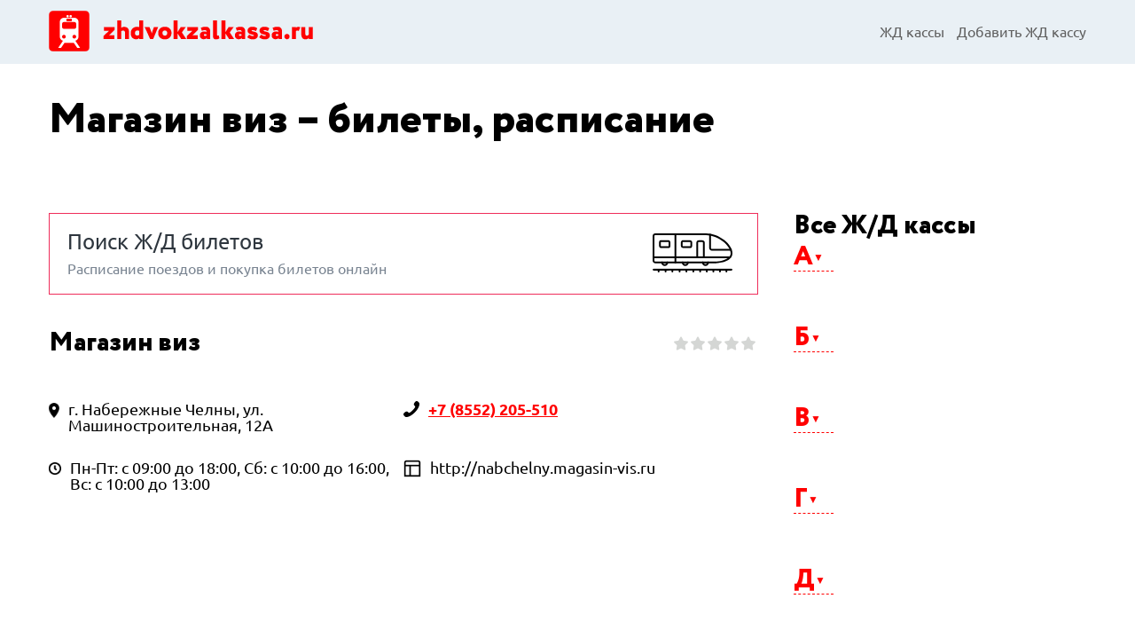

--- FILE ---
content_type: text/html; charset=utf-8
request_url: https://zhdvokzalkassa.ru/station/naberezhnye-chelny-magazin-viz713/
body_size: 9556
content:
<!DOCTYPE html>
<html lang="ru">
<head>
    <title>

Магазин виз – справочная, расписание поездов, цены на билеты

</title>
    <meta charset="UTF-8">
    <meta name="viewport" content="width=device-width, initial-scale=1.0">
    <link rel="icon" href="/static/core/img/favicon.ico" type="image/x-icon">
    <link rel="stylesheet" href="/static/core/css/styles.css">
    <script src="/static/core/js/build.js"></script>

    <script src="https://api-maps.yandex.ru/2.1/?lang=ru-RU" type="text/javascript"></script>
    <script src="https://yandex.st/jquery/2.2.3/jquery.min.js" type="text/javascript"></script>
    <script src='https://www.google.com/recaptcha/api.js'></script>
    
    
<meta name="description" content="

Магазин виз – удобное расписание всех ж/д поездов, онлайн-поиск и покупка билетов. Узнайте цены,
даты и время отправления поездов в нужном направлении, купите билеты онлайн в надежной ЖД кассе на
сайте zhdvokzalkassa.ru.

" />

</head>
<body>
  <div class="site-header">
        <div class="site-header-inner">
            <div class="site-header-logo">
                <a href="/"><img src="/static/core/img/logo.png" alt=""></a>
            </div>
            <div class="site-header-menu">
                <div class="main-menu-switch" data-role="menu-switch">
                    <div class="main-menu-switch-line"></div>
                    <div class="main-menu-switch-line"></div>
                    <div class="main-menu-switch-line"></div>
                </div>
                <div class="main-menu-container">
                    <nav class="main-menu" data-role="menu">
                        <a href="/kassa/" class="menu-item">ЖД кассы</a>



                        <a href="/add-kassa/" class="menu-item">Добавить ЖД кассу</a>
                    </nav>
                </div>
            </div>
        </div>
    </div>

    

    <div class="site-content content-block" itemscope itemtype="https://schema.org/Organization">
        <div class="container ">
            <h1 class="heading h1">Магазин виз – билеты, расписание</h1>
            <div class="site-body content-block">
                <div class="content">
                    <div class="page-description content-block">
                        <p></p>
                    </div>

                    
                    <div class="search-ext content-block">
                        <div class="search-ext-heading">Поиск Ж/Д билетов</div>
                        <div class="search-ext-desc">Расписание поездов и покупка билетов онлайн</div>
                        <script src="https://c45.travelpayouts.com/content?promo_id=1655&shmarker=96974.zhdvokzalkassa&color_scheme=bright&locale=ru&button_color=%23F8CE4E&button_text_color=%23000000&background_color=%23E1E8E7&border_radius=0px&full_width=false&logo=false&tborder=true&hide_header=true&powered_by=false" charset="utf-8" async="true"></script>
                    </div>
                    

                    <div class="flex station-head">
                        <h2 class="heading h2" itemprop="name">Магазин виз</h2>
                        <div class="ze-rating-static" title="Рейтинг: 0,00" itemprop="aggregateRating" itemscope itemtype="http://schema.org/AggregateRating">
                            <span class="ze-rating-star "></span>
                            <span class="ze-rating-star "></span>
                            <span class="ze-rating-star "></span>
                            <span class="ze-rating-star "></span>
                            <span class="ze-rating-star "></span>
                            <meta itemprop="ratingValue" content="0,00"/>
                            <meta itemprop="reviewCount" content="0"/>
                        </div>

                    </div>

                    <div class="station-params content-block">
                        <div class="station-params-param"><i class="icon i-geo"></i><span itemprop="address">г. Набережные Челны, ул. Машиностроительная, 12А</span></div>
                        <div class="station-params-param">
                            <i class="icon i-phone"></i>
                            <span class="strong" itemprop="telephone"><a href="tel:+7 (8552) 205-510">+7 (8552) 205-510</a></span>
                        </div>
                        <div class="station-params-param"><i class="icon i-clock"></i><span>Пн-Пт: с 09:00 до 18:00, Сб: с 10:00 до 16:00, Вс: с 10:00 до 13:00</span></div>
                        
                        
                        <div class="station-params-param">
                            <i class="icon i-site"></i>
                            <span>
                                
                                http://nabchelny.magasin-vis.ru
                                
                            </span>
                        </div>
                        
                    </div>

                    
                    <div class="sclist-block sclist-block-w">
                        <center><div id="map"></div></center>
                    </div>
                    

                    

                    <div class="heading h2" style="margin-top: 20px;">Оставить отзыв</div>

                    <div class="comment-form content-block" style="margin: 10px 0 20px 0;">
                        <form action="javascript:void(null);" onsubmit="addReview()" id="reviewForm" method="POST">
                            <input type='hidden' name='csrfmiddlewaretoken' value='mEtkXGDYEHdRzKli7YvP2PaZuPvJn0moAFgRrsus369tst76PJ4nhzJLVYTZlltr' />
                            <input type="hidden" value="1198" name="station">
                            <div class="form-group-horizontal">
                                <input type="text" class="form-field" placeholder="Ваше имя" required name="username">
                                <input type="email" class="form-field" placeholder="Ваш email" required name="email">
                            </div>
                            <div class="form-group">
                                <textarea name="body" placeholder="Ваш отзыв" class="form-field" id="comment_area" rows="5" required></textarea>
                            </div>
                            <div class="form-group-horizontal">
                                <div class="captcha">
                                    <div class="g-recaptcha" data-sitekey="6LdGWCkUAAAAAMokRtWuCyWA3Gr5SsqXO3AKkN7p"></div>
                                </div>
                                <div class="comment-form-rate">
                                    <div class="ze-rating" data-role="rating">
                                        <span class="ze-rating-star" data-value="1"></span>
                                        <span class="ze-rating-star" data-value="2"></span>
                                        <span class="ze-rating-star" data-value="3"></span>
                                        <span class="ze-rating-star active" data-value="4"></span>
                                        <span class="ze-rating-star" data-value="5"></span>
                                        <input type="text" class="ze-rating-input" name="total_rating" oninvalid="this.setCustomValidity('Поставьте оценку')" />
                                    </div>
                                </div>
                                <input type="submit" class="btn btn-secondary btn-inline" value="Оставить отзыв">
                            </div>
                            <div style="color: red" id="errors"> </div>
                        </form>
                    </div>

                    <div class="heading h2">Отзывы пассажиров</div>
                    <div class="comments content-block">
                        
                            Пока никто не оставлял отзывы.
                        
                    </div>
                </div>

                <aside class="sidebar">

                    
                    <div class="search-form sidebar-section">
                        <script src="https://c45.travelpayouts.com/content?promo_id=1655&shmarker=96974.zhdvokzalkassa&color_scheme=pink&locale=ru&button_color=%23FC014D&border_radius=0px&full_width=false&logo=false&tborder=false&hide_header=false&powered_by=false" charset="utf-8" async="true"></script>
                    </div>
                    

                    <div class="sidebar-section">
                        <div class="heading h2">Все Ж/Д кассы</div>
                        
                        <div class="alphabet-list-block">
                            <div data-target="stlist_1" data-role="g_expander" class="alphabet-list-letter">А</div>
                            <div class="alphabet-list-body" id="stlist_1">
                                <ul class="cities-list-ul">
                                    
                                    <li><a href="/abakan/">Абакан</a></li>
                                    
                                    <li><a href="/agryz/">Агрыз</a></li>
                                    
                                    <li><a href="/adler/">Адлер</a></li>
                                    
                                    <li><a href="/ajhal/">Айхал</a></li>
                                    
                                    <li><a href="/aldan/">Алдан</a></li>
                                    
                                    <li><a href="/almetevsk/">Альметьевск</a></li>
                                    
                                    <li><a href="/anapa/">Анапа</a></li>
                                    
                                    <li><a href="/angarsk/">Ангарск</a></li>
                                    
                                    <li><a href="/apatity/">Апатиты</a></li>
                                    
                                    <li><a href="/arzamas/">Арзамас</a></li>
                                    
                                    <li><a href="/armavir/">Армавир</a></li>
                                    
                                    <li><a href="/arsenev/">Арсеньев</a></li>
                                    
                                    <li><a href="/artem/">Артем</a></li>
                                    
                                    <li><a href="/arhangelsk/">Архангельск</a></li>
                                    
                                    <li><a href="/astrahan/">Астрахань</a></li>
                                    
                                    <li><a href="/achinsk/">Ачинск</a></li>
                                    
                                </ul>
                            </div>
                        </div>
                        
                        <div class="alphabet-list-block">
                            <div data-target="stlist_2" data-role="g_expander" class="alphabet-list-letter">Б</div>
                            <div class="alphabet-list-body" id="stlist_2">
                                <ul class="cities-list-ul">
                                    
                                    <li><a href="/balakovo/">Балаково</a></li>
                                    
                                    <li><a href="/balashiha/">Балашиха</a></li>
                                    
                                    <li><a href="/barnaul/">Барнаул</a></li>
                                    
                                    <li><a href="/batajsk/">Батайск</a></li>
                                    
                                    <li><a href="/belaya-kalitva/">Белая Калитва</a></li>
                                    
                                    <li><a href="/belgorod/">Белгород</a></li>
                                    
                                    <li><a href="/belovo/">Белово</a></li>
                                    
                                    <li><a href="/belogorsk/">Белогорск</a></li>
                                    
                                    <li><a href="/beloreck/">Белорецк</a></li>
                                    
                                    <li><a href="/beloyarskij/">Белоярский</a></li>
                                    
                                    <li><a href="/berezniki/">Березники</a></li>
                                    
                                    <li><a href="/beryozovo/">Берёзово</a></li>
                                    
                                    <li><a href="/bijsk/">Бийск</a></li>
                                    
                                    <li><a href="/bikin/">Бикин</a></li>
                                    
                                    <li><a href="/birobidzhan/">Биробиджан</a></li>
                                    
                                    <li><a href="/blagoveshensk/">Благовещенск</a></li>
                                    
                                    <li><a href="/borzya/">Борзя</a></li>
                                    
                                    <li><a href="/bratsk/">Братск</a></li>
                                    
                                    <li><a href="/bryansk/">Брянск</a></li>
                                    
                                    <li><a href="/bugulma/">Бугульма</a></li>
                                    
                                    <li><a href="/buzuluk/">Бузулук</a></li>
                                    
                                </ul>
                            </div>
                        </div>
                        
                        <div class="alphabet-list-block">
                            <div data-target="stlist_3" data-role="g_expander" class="alphabet-list-letter">В</div>
                            <div class="alphabet-list-body" id="stlist_3">
                                <ul class="cities-list-ul">
                                    
                                    <li><a href="/vanino/">Ванино</a></li>
                                    
                                    <li><a href="/velikie-luki/">Великие Луки</a></li>
                                    
                                    <li><a href="/velikij-novgorod/">Великий Новгород</a></li>
                                    
                                    <li><a href="/vladivostok/">Владивосток</a></li>
                                    
                                    <li><a href="/vladikavkaz/">Владикавказ</a></li>
                                    
                                    <li><a href="/vladimir/">Владимир</a></li>
                                    
                                    <li><a href="/volgograd/">Волгоград</a></li>
                                    
                                    <li><a href="/volgodonsk/">Волгодонск</a></li>
                                    
                                    <li><a href="/volzhskij/">Волжский</a></li>
                                    
                                    <li><a href="/vologda/">Вологда</a></li>
                                    
                                    <li><a href="/volhov/">Волхов</a></li>
                                    
                                    <li><a href="/vorkuta/">Воркута</a></li>
                                    
                                    <li><a href="/voronezh/">Воронеж</a></li>
                                    
                                    <li><a href="/vsevolozhsk/">Всеволожск</a></li>
                                    
                                    <li><a href="/vyborg/">Выборг</a></li>
                                    
                                </ul>
                            </div>
                        </div>
                        
                        <div class="alphabet-list-block">
                            <div data-target="stlist_4" data-role="g_expander" class="alphabet-list-letter">Г</div>
                            <div class="alphabet-list-body" id="stlist_4">
                                <ul class="cities-list-ul">
                                    
                                    <li><a href="/gatchina/">Гатчина</a></li>
                                    
                                    <li><a href="/gelendzhik/">Геленджик</a></li>
                                    
                                    <li><a href="/georgievsk/">Георгиевск</a></li>
                                    
                                    <li><a href="/glazov/">Глазов</a></li>
                                    
                                    <li><a href="/gorno-altajsk/">Горно-Алтайск</a></li>
                                    
                                    <li><a href="/goryachij-klyuch/">Горячий Ключ</a></li>
                                    
                                    <li><a href="/groznyj/">Грозный</a></li>
                                    
                                </ul>
                            </div>
                        </div>
                        
                        <div class="alphabet-list-block">
                            <div data-target="stlist_5" data-role="g_expander" class="alphabet-list-letter">Д</div>
                            <div class="alphabet-list-body" id="stlist_5">
                                <ul class="cities-list-ul">
                                    
                                    <li><a href="/derbent/">Дербент</a></li>
                                    
                                    <li><a href="/dzerzhinsk/">Дзержинск</a></li>
                                    
                                    <li><a href="/dimitrovgrad/">Димитровград</a></li>
                                    
                                </ul>
                            </div>
                        </div>
                        
                        <div class="alphabet-list-block">
                            <div data-target="stlist_6" data-role="g_expander" class="alphabet-list-letter">Е</div>
                            <div class="alphabet-list-body" id="stlist_6">
                                <ul class="cities-list-ul">
                                    
                                    <li><a href="/evpatoriya/">Евпатория</a></li>
                                    
                                    <li><a href="/ejsk/">Ейск</a></li>
                                    
                                    <li><a href="/ekaterinburg/">Екатеринбург</a></li>
                                    
                                    <li><a href="/elec/">Елец</a></li>
                                    
                                    <li><a href="/enisejsk/">Енисейск</a></li>
                                    
                                    <li><a href="/essentuki/">Ессентуки</a></li>
                                    
                                </ul>
                            </div>
                        </div>
                        
                        <div class="alphabet-list-block">
                            <div data-target="stlist_7" data-role="g_expander" class="alphabet-list-letter">З</div>
                            <div class="alphabet-list-body" id="stlist_7">
                                <ul class="cities-list-ul">
                                    
                                    <li><a href="/zarinsk/">Заринск</a></li>
                                    
                                    <li><a href="/zverevo/">Зверево</a></li>
                                    
                                    <li><a href="/zelenograd/">Зеленоград</a></li>
                                    
                                    <li><a href="/zlatoust/">Златоуст</a></li>
                                    
                                </ul>
                            </div>
                        </div>
                        
                        <div class="alphabet-list-block">
                            <div data-target="stlist_8" data-role="g_expander" class="alphabet-list-letter">И</div>
                            <div class="alphabet-list-body" id="stlist_8">
                                <ul class="cities-list-ul">
                                    
                                    <li><a href="/ivanovo/">Иваново</a></li>
                                    
                                    <li><a href="/izhevsk/">Ижевск</a></li>
                                    
                                    <li><a href="/irkutsk/">Иркутск</a></li>
                                    
                                    <li><a href="/iskitim/">Искитим</a></li>
                                    
                                </ul>
                            </div>
                        </div>
                        
                        <div class="alphabet-list-block">
                            <div data-target="stlist_9" data-role="g_expander" class="alphabet-list-letter">Й</div>
                            <div class="alphabet-list-body" id="stlist_9">
                                <ul class="cities-list-ul">
                                    
                                    <li><a href="/joshkar-ola/">Йошкар-Ола</a></li>
                                    
                                </ul>
                            </div>
                        </div>
                        
                        <div class="alphabet-list-block">
                            <div data-target="stlist_10" data-role="g_expander" class="alphabet-list-letter">К</div>
                            <div class="alphabet-list-body" id="stlist_10">
                                <ul class="cities-list-ul">
                                    
                                    <li><a href="/kazan/">Казань</a></li>
                                    
                                    <li><a href="/kaliningrad/">Калининград</a></li>
                                    
                                    <li><a href="/kaluga/">Калуга</a></li>
                                    
                                    <li><a href="/kamensk-uralskij/">Каменск-Уральский</a></li>
                                    
                                    <li><a href="/kamyshin/">Камышин</a></li>
                                    
                                    <li><a href="/kamyshlov/">Камышлов</a></li>
                                    
                                    <li><a href="/kandalaksha/">Кандалакша</a></li>
                                    
                                    <li><a href="/kemerovo/">Кемерово</a></li>
                                    
                                    <li><a href="/kem/">Кемь</a></li>
                                    
                                    <li><a href="/kingisepp/">Кингисепп</a></li>
                                    
                                    <li><a href="/kirov/">Киров</a></li>
                                    
                                    <li><a href="/kiselevsk/">Киселевск</a></li>
                                    
                                    <li><a href="/kislovodsk/">Кисловодск</a></li>
                                    
                                    <li><a href="/kovrov/">Ковров</a></li>
                                    
                                    <li><a href="/kogalym/">Когалым</a></li>
                                    
                                    <li><a href="/kolomna/">Коломна</a></li>
                                    
                                    <li><a href="/kolpino/">Колпино</a></li>
                                    
                                    <li><a href="/komsomolsk-na-amure/">Комсомольск-на-Амуре</a></li>
                                    
                                    <li><a href="/kopejsk/">Копейск</a></li>
                                    
                                    <li><a href="/korolev/">Королев</a></li>
                                    
                                    <li><a href="/kostroma/">Кострома</a></li>
                                    
                                    <li><a href="/kotlas/">Котлас</a></li>
                                    
                                    <li><a href="/krasnogorsk/">Красногорск</a></li>
                                    
                                    <li><a href="/krasnodar/">Краснодар</a></li>
                                    
                                    <li><a href="/krasnokamensk/">Краснокаменск</a></li>
                                    
                                    <li><a href="/krasnoufimsk/">Красноуфимск</a></li>
                                    
                                    <li><a href="/krasnoyarsk/">Красноярск</a></li>
                                    
                                    <li><a href="/kuzneck/">Кузнецк</a></li>
                                    
                                    <li><a href="/kurgan/">Курган</a></li>
                                    
                                    <li><a href="/kurganinsk/">Курганинск</a></li>
                                    
                                    <li><a href="/kursk/">Курск</a></li>
                                    
                                    <li><a href="/kyzyl/">Кызыл</a></li>
                                    
                                </ul>
                            </div>
                        </div>
                        
                        <div class="alphabet-list-block">
                            <div data-target="stlist_11" data-role="g_expander" class="alphabet-list-letter">Л</div>
                            <div class="alphabet-list-body" id="stlist_11">
                                <ul class="cities-list-ul">
                                    
                                    <li><a href="/leninsk-kuzneckij/">Ленинск-Кузнецкий</a></li>
                                    
                                    <li><a href="/lipeck/">Липецк</a></li>
                                    
                                    <li><a href="/liski/">Лиски</a></li>
                                    
                                    <li><a href="/luga/">Луга</a></li>
                                    
                                    <li><a href="/lyubercy/">Люберцы</a></li>
                                    
                                </ul>
                            </div>
                        </div>
                        
                        <div class="alphabet-list-block">
                            <div data-target="stlist_12" data-role="g_expander" class="alphabet-list-letter">М</div>
                            <div class="alphabet-list-body" id="stlist_12">
                                <ul class="cities-list-ul">
                                    
                                    <li><a href="/magadan/">Магадан</a></li>
                                    
                                    <li><a href="/magnitogorsk/">Магнитогорск</a></li>
                                    
                                    <li><a href="/majkop/">Майкоп</a></li>
                                    
                                    <li><a href="/mahachkala/">Махачкала</a></li>
                                    
                                    <li><a href="/mezhdurechensk/">Междуреченск</a></li>
                                    
                                    <li><a href="/miass/">Миасс</a></li>
                                    
                                    <li><a href="/millerovo/">Миллерово</a></li>
                                    
                                    <li><a href="/mineralnye-vody/">Минеральные Воды</a></li>
                                    
                                    <li><a href="/mirnyj/">Мирный</a></li>
                                    
                                    <li><a href="/michurinsk/">Мичуринск</a></li>
                                    
                                    <li><a href="/moscow/">Москва</a></li>
                                    
                                    <li><a href="/murmansk/">Мурманск</a></li>
                                    
                                    <li><a href="/murom/">Муром</a></li>
                                    
                                    <li><a href="/mytishi/">Мытищи</a></li>
                                    
                                </ul>
                            </div>
                        </div>
                        
                        <div class="alphabet-list-block">
                            <div data-target="stlist_13" data-role="g_expander" class="alphabet-list-letter">Н</div>
                            <div class="alphabet-list-body" id="stlist_13">
                                <ul class="cities-list-ul">
                                    
                                    <li><a href="/naberezhnye-chelny/">Набережные Челны</a></li>
                                    
                                    <li><a href="/nadym/">Надым</a></li>
                                    
                                    <li><a href="/nazran/">Назрань</a></li>
                                    
                                    <li><a href="/nalchik/">Нальчик</a></li>
                                    
                                    <li><a href="/naryan-mar/">Нарьян-Мар</a></li>
                                    
                                    <li><a href="/nahodka/">Находка</a></li>
                                    
                                    <li><a href="/nevinnomyssk/">Невинномысск</a></li>
                                    
                                    <li><a href="/neryungri/">Нерюнгри</a></li>
                                    
                                    <li><a href="/neftekamsk/">Нефтекамск</a></li>
                                    
                                    <li><a href="/nefteyugansk/">Нефтеюганск</a></li>
                                    
                                    <li><a href="/nizhnevartovsk/">Нижневартовск</a></li>
                                    
                                    <li><a href="/nizhnekamsk/">Нижнекамск</a></li>
                                    
                                    <li><a href="/nizhnij-novgorod/">Нижний Новгород</a></li>
                                    
                                    <li><a href="/nizhnij-tagil/">Нижний Тагил</a></li>
                                    
                                    <li><a href="/nikolaevsk-na-amure/">Николаевск-на-Амуре</a></li>
                                    
                                    <li><a href="/novokuzneck/">Новокузнецк</a></li>
                                    
                                    <li><a href="/novokujbyshevsk/">Новокуйбышевск</a></li>
                                    
                                    <li><a href="/novomoskovsk/">Новомосковск</a></li>
                                    
                                    <li><a href="/novorossijsk/">Новороссийск</a></li>
                                    
                                    <li><a href="/novosibirsk/">Новосибирск</a></li>
                                    
                                    <li><a href="/novotroick/">Новотроицк</a></li>
                                    
                                    <li><a href="/novocheboksarsk/">Новочебоксарск</a></li>
                                    
                                    <li><a href="/novocherkassk/">Новочеркасск</a></li>
                                    
                                    <li><a href="/novoshahtinsk/">Новошахтинск</a></li>
                                    
                                    <li><a href="/novyj-urengoj/">Новый Уренгой</a></li>
                                    
                                    <li><a href="/norilsk/">Норильск</a></li>
                                    
                                    <li><a href="/noyabrsk/">Ноябрьск</a></li>
                                    
                                    <li><a href="/nyagan/">Нягань</a></li>
                                    
                                </ul>
                            </div>
                        </div>
                        
                        <div class="alphabet-list-block">
                            <div data-target="stlist_14" data-role="g_expander" class="alphabet-list-letter">О</div>
                            <div class="alphabet-list-body" id="stlist_14">
                                <ul class="cities-list-ul">
                                    
                                    <li><a href="/obninsk/">Обнинск</a></li>
                                    
                                    <li><a href="/odincovo/">Одинцово</a></li>
                                    
                                    <li><a href="/olenegorsk/">Оленегорск</a></li>
                                    
                                    <li><a href="/omsk/">Омск</a></li>
                                    
                                    <li><a href="/orenburg/">Оренбург</a></li>
                                    
                                    <li><a href="/orehovo-zuevo/">Орехово-Зуево</a></li>
                                    
                                    <li><a href="/orsk/">Орск</a></li>
                                    
                                    <li><a href="/oryol/">Орёл</a></li>
                                    
                                </ul>
                            </div>
                        </div>
                        
                        <div class="alphabet-list-block">
                            <div data-target="stlist_15" data-role="g_expander" class="alphabet-list-letter">П</div>
                            <div class="alphabet-list-body" id="stlist_15">
                                <ul class="cities-list-ul">
                                    
                                    <li><a href="/penza/">Пенза</a></li>
                                    
                                    <li><a href="/pervouralsk/">Первоуральск</a></li>
                                    
                                    <li><a href="/perm/">Пермь</a></li>
                                    
                                    <li><a href="/petergof/">Петергоф</a></li>
                                    
                                    <li><a href="/petrozavodsk/">Петрозаводск</a></li>
                                    
                                    <li><a href="/petropavlovsk-kamchatskij/">Петропавловск-Камчатский</a></li>
                                    
                                    <li><a href="/pechora/">Печора</a></li>
                                    
                                    <li><a href="/podolsk/">Подольск</a></li>
                                    
                                    <li><a href="/polyarnye-zori/">Полярные Зори</a></li>
                                    
                                    <li><a href="/priozersk/">Приозерск</a></li>
                                    
                                    <li><a href="/prokopevsk/">Прокопьевск</a></li>
                                    
                                    <li><a href="/pskov/">Псков</a></li>
                                    
                                    <li><a href="/pushkin/">Пушкин</a></li>
                                    
                                    <li><a href="/pushkino/">Пушкино</a></li>
                                    
                                    <li><a href="/pyatigorsk/">Пятигорск</a></li>
                                    
                                </ul>
                            </div>
                        </div>
                        
                        <div class="alphabet-list-block">
                            <div data-target="stlist_16" data-role="g_expander" class="alphabet-list-letter">Р</div>
                            <div class="alphabet-list-body" id="stlist_16">
                                <ul class="cities-list-ul">
                                    
                                    <li><a href="/ramenskoe/">Раменское</a></li>
                                    
                                    <li><a href="/revda/">Ревда</a></li>
                                    
                                    <li><a href="/rzhev/">Ржев</a></li>
                                    
                                    <li><a href="/rostov-na-donu/">Ростов-на-Дону</a></li>
                                    
                                    <li><a href="/rubcovsk/">Рубцовск</a></li>
                                    
                                    <li><a href="/rybinsk/">Рыбинск</a></li>
                                    
                                    <li><a href="/ryazan/">Рязань</a></li>
                                    
                                </ul>
                            </div>
                        </div>
                        
                        <div class="alphabet-list-block">
                            <div data-target="stlist_17" data-role="g_expander" class="alphabet-list-letter">С</div>
                            <div class="alphabet-list-body" id="stlist_17">
                                <ul class="cities-list-ul">
                                    
                                    <li><a href="/saki/">Саки</a></li>
                                    
                                    <li><a href="/salavat/">Салават</a></li>
                                    
                                    <li><a href="/salehard/">Салехард</a></li>
                                    
                                    <li><a href="/salsk/">Сальск</a></li>
                                    
                                    <li><a href="/samara/">Самара</a></li>
                                    
                                    <li><a href="/sankt-peterburg/">Санкт-Петербург</a></li>
                                    
                                    <li><a href="/saransk/">Саранск</a></li>
                                    
                                    <li><a href="/sarapul/">Сарапул</a></li>
                                    
                                    <li><a href="/saratov/">Саратов</a></li>
                                    
                                    <li><a href="/svobodnyj/">Свободный</a></li>
                                    
                                    <li><a href="/sevastopol/">Севастополь</a></li>
                                    
                                    <li><a href="/severodvinsk/">Северодвинск</a></li>
                                    
                                    <li><a href="/severomorsk/">Североморск</a></li>
                                    
                                    <li><a href="/seversk/">Северск</a></li>
                                    
                                    <li><a href="/sergiev-posad/">Сергиев Посад</a></li>
                                    
                                    <li><a href="/serov/">Серов</a></li>
                                    
                                    <li><a href="/serpuhov/">Серпухов</a></li>
                                    
                                    <li><a href="/sestroreck/">Сестрорецк</a></li>
                                    
                                    <li><a href="/sibaj/">Сибай</a></li>
                                    
                                    <li><a href="/simferopol/">Симферополь</a></li>
                                    
                                    <li><a href="/smolensk/">Смоленск</a></li>
                                    
                                    <li><a href="/solnechnogorsk/">Солнечногорск</a></li>
                                    
                                    <li><a href="/sosnovyj-bor/">Сосновый Бор</a></li>
                                    
                                    <li><a href="/sosnogorsk/">Сосногорск</a></li>
                                    
                                    <li><a href="/sochi/">Сочи</a></li>
                                    
                                    <li><a href="/spassk-dalnij/">Спасск-Дальний</a></li>
                                    
                                    <li><a href="/stavropol/">Ставрополь</a></li>
                                    
                                    <li><a href="/starominskaya/">Староминская</a></li>
                                    
                                    <li><a href="/staryj-oskol/">Старый Оскол</a></li>
                                    
                                    <li><a href="/sterlitamak/">Стерлитамак</a></li>
                                    
                                    <li><a href="/strezhevoj/">Стрежевой</a></li>
                                    
                                    <li><a href="/sudak/">Судак</a></li>
                                    
                                    <li><a href="/surgut/">Сургут</a></li>
                                    
                                    <li><a href="/syzran/">Сызрань</a></li>
                                    
                                    <li><a href="/syktyvkar/">Сыктывкар</a></li>
                                    
                                </ul>
                            </div>
                        </div>
                        
                        <div class="alphabet-list-block">
                            <div data-target="stlist_18" data-role="g_expander" class="alphabet-list-letter">Т</div>
                            <div class="alphabet-list-body" id="stlist_18">
                                <ul class="cities-list-ul">
                                    
                                    <li><a href="/taganrog/">Таганрог</a></li>
                                    
                                    <li><a href="/tambov/">Тамбов</a></li>
                                    
                                    <li><a href="/tver/">Тверь</a></li>
                                    
                                    <li><a href="/timashevsk/">Тимашевск</a></li>
                                    
                                    <li><a href="/tihvin/">Тихвин</a></li>
                                    
                                    <li><a href="/tihoreck/">Тихорецк</a></li>
                                    
                                    <li><a href="/tobolsk/">Тобольск</a></li>
                                    
                                    <li><a href="/tolyatti/">Тольятти</a></li>
                                    
                                    <li><a href="/tomsk/">Томск</a></li>
                                    
                                    <li><a href="/troick/">Троицк</a></li>
                                    
                                    <li><a href="/tuapse/">Туапсе</a></li>
                                    
                                    <li><a href="/tujmazy/">Туймазы</a></li>
                                    
                                    <li><a href="/tula/">Тула</a></li>
                                    
                                    <li><a href="/tulun/">Тулун</a></li>
                                    
                                    <li><a href="/tynda/">Тында</a></li>
                                    
                                    <li><a href="/tyumen/">Тюмень</a></li>
                                    
                                </ul>
                            </div>
                        </div>
                        
                        <div class="alphabet-list-block">
                            <div data-target="stlist_19" data-role="g_expander" class="alphabet-list-letter">У</div>
                            <div class="alphabet-list-body" id="stlist_19">
                                <ul class="cities-list-ul">
                                    
                                    <li><a href="/ulan-ude/">Улан-Удэ</a></li>
                                    
                                    <li><a href="/ulyanovsk/">Ульяновск</a></li>
                                    
                                    <li><a href="/usinsk/">Усинск</a></li>
                                    
                                    <li><a href="/ussurijsk/">Уссурийск</a></li>
                                    
                                    <li><a href="/ust-ilimsk/">Усть-Илимск</a></li>
                                    
                                    <li><a href="/ust-katav/">Усть-Катав</a></li>
                                    
                                    <li><a href="/ust-kut/">Усть-Кут</a></li>
                                    
                                    <li><a href="/ufa/">Уфа</a></li>
                                    
                                    <li><a href="/uhta/">Ухта</a></li>
                                    
                                </ul>
                            </div>
                        </div>
                        
                        <div class="alphabet-list-block">
                            <div data-target="stlist_20" data-role="g_expander" class="alphabet-list-letter">Ф</div>
                            <div class="alphabet-list-body" id="stlist_20">
                                <ul class="cities-list-ul">
                                    
                                    <li><a href="/feodosiya/">Феодосия</a></li>
                                    
                                </ul>
                            </div>
                        </div>
                        
                        <div class="alphabet-list-block">
                            <div data-target="stlist_21" data-role="g_expander" class="alphabet-list-letter">Х</div>
                            <div class="alphabet-list-body" id="stlist_21">
                                <ul class="cities-list-ul">
                                    
                                    <li><a href="/habarovsk/">Хабаровск</a></li>
                                    
                                    <li><a href="/hanty-mansijsk/">Ханты-Мансийск</a></li>
                                    
                                    <li><a href="/himki/">Химки</a></li>
                                    
                                </ul>
                            </div>
                        </div>
                        
                        <div class="alphabet-list-block">
                            <div data-target="stlist_22" data-role="g_expander" class="alphabet-list-letter">Ч</div>
                            <div class="alphabet-list-body" id="stlist_22">
                                <ul class="cities-list-ul">
                                    
                                    <li><a href="/cheboksary/">Чебоксары</a></li>
                                    
                                    <li><a href="/chelyabinsk/">Челябинск</a></li>
                                    
                                    <li><a href="/cheremhovo/">Черемхово</a></li>
                                    
                                    <li><a href="/cherepovec/">Череповец</a></li>
                                    
                                    <li><a href="/cherkessk/">Черкесск</a></li>
                                    
                                    <li><a href="/chita/">Чита</a></li>
                                    
                                </ul>
                            </div>
                        </div>
                        
                        <div class="alphabet-list-block">
                            <div data-target="stlist_23" data-role="g_expander" class="alphabet-list-letter">Ш</div>
                            <div class="alphabet-list-body" id="stlist_23">
                                <ul class="cities-list-ul">
                                    
                                    <li><a href="/shadrinsk/">Шадринск</a></li>
                                    
                                    <li><a href="/shahty/">Шахты</a></li>
                                    
                                </ul>
                            </div>
                        </div>
                        
                        <div class="alphabet-list-block">
                            <div data-target="stlist_24" data-role="g_expander" class="alphabet-list-letter">Щ</div>
                            <div class="alphabet-list-body" id="stlist_24">
                                <ul class="cities-list-ul">
                                    
                                    <li><a href="/shelkovo/">Щелково</a></li>
                                    
                                </ul>
                            </div>
                        </div>
                        
                        <div class="alphabet-list-block">
                            <div data-target="stlist_25" data-role="g_expander" class="alphabet-list-letter">Э</div>
                            <div class="alphabet-list-body" id="stlist_25">
                                <ul class="cities-list-ul">
                                    
                                    <li><a href="/elektrostal/">Электросталь</a></li>
                                    
                                    <li><a href="/elista/">Элиста</a></li>
                                    
                                    <li><a href="/engels/">Энгельс</a></li>
                                    
                                </ul>
                            </div>
                        </div>
                        
                        <div class="alphabet-list-block">
                            <div data-target="stlist_26" data-role="g_expander" class="alphabet-list-letter">Ю</div>
                            <div class="alphabet-list-body" id="stlist_26">
                                <ul class="cities-list-ul">
                                    
                                    <li><a href="/yuzhno-sahalinsk/">Южно-Сахалинск</a></li>
                                    
                                    <li><a href="/yurga/">Юрга</a></li>
                                    
                                </ul>
                            </div>
                        </div>
                        
                        <div class="alphabet-list-block">
                            <div data-target="stlist_27" data-role="g_expander" class="alphabet-list-letter">Я</div>
                            <div class="alphabet-list-body" id="stlist_27">
                                <ul class="cities-list-ul">
                                    
                                    <li><a href="/yakutsk/">Якутск</a></li>
                                    
                                    <li><a href="/yalta/">Ялта</a></li>
                                    
                                    <li><a href="/yaroslavl/">Ярославль</a></li>
                                    
                                </ul>
                            </div>
                        </div>
                        
                    </div>

                </aside>
            </div>

        </div>
    </div>

    <script type="text/javascript" language="javascript">
    ymaps.ready(init);
    function init () {
      $.ajax({
        method: "POST",
        url: "/naberezhnye-chelny-magazin-viz713/data.json",
        data: {'type': 'station'}
      }).done(function(data) {
        var myMap = new ymaps.Map('map', {
            center: data.center,
            zoom: 10
        }, {
          searchControlProvider: 'yandex#search'
        }),
        objectManager = new ymaps.ObjectManager({
            clusterize: true,
            gridSize: 32,
            clusterDisableClickZoom: true
        });
        objectManager.objects.options.set('preset', 'islands#greenDotIcon');
        objectManager.clusters.options.set('preset', 'islands#greenClusterIcons');
        myMap.geoObjects.add(objectManager);
        objectManager.add(data);
      });
    }

    function addReview() {
        var form = $('#reviewForm').serialize();
        $.ajax({
            type: 'POST',
            url: '/add-review/',
            data: form,
            success: function(data) {
                if(data.success) {
                    alert("Спасибо! Ваш отзыв отправлен.");
                    location.reload(true)
                }
                else {
                    grecaptcha.reset();
                    var html = "";
                    for(var i=0; i<data.errors.length; i++)
                        html += data.errors[i] + "<br>";
                    $('#errors').html(html);
                }
            },
            error:  function(){
                $('#errors').html('Возникла ошибка. Повторите запрос.');
            }
        });
    }
    </script>



    <div class="site-footer">
        <div class="container">
            <div class="site-footer-columns">
                <div class="site-footer-logo">
                    <img src="/static/core/img/logo-footer.png" alt="">
                </div>
                <div class="site-footer-links">




                </div>
                <!--noindex-->
                <div class="site-footer-addnew">
                    <b>Хочешь добавить ЖД кассу в список?</b>
                    <p>Оставь заявку на нашем сайте!</p>
                    <a href="/add-kassa/">
                        <div class="btn btn-primary btn-inline pushed">Добавить кассу</div>
                     </a>
                </div>
                <!--/noindex-->
            </div>
            <div class="site-footer-text">
                 © 2026 zhdvokzalkassa.ru
            </div>
        </div>
    </div>

    <!-- Yandex.Metrika counter -->
<script type="text/javascript" >
    (function (d, w, c) {
        (w[c] = w[c] || []).push(function() {
            try {
                w.yaCounter51174125 = new Ya.Metrika2({
                    id:51174125,
                    clickmap:true,
                    trackLinks:true,
                    accurateTrackBounce:true
                });
            } catch(e) { }
        });

        var n = d.getElementsByTagName("script")[0],
            s = d.createElement("script"),
            f = function () { n.parentNode.insertBefore(s, n); };
        s.type = "text/javascript";
        s.async = true;
        s.src = "https://mc.yandex.ru/metrika/tag.js";

        if (w.opera == "[object Opera]") {
            d.addEventListener("DOMContentLoaded", f, false);
        } else { f(); }
    })(document, window, "yandex_metrika_callbacks2");
</script>
<noscript><div><img src="https://mc.yandex.ru/watch/51174125" style="position:absolute; left:-9999px;" alt="" /></div></noscript>
<!-- /Yandex.Metrika counter -->

</body>
</html>

--- FILE ---
content_type: text/html; charset=utf-8
request_url: https://www.google.com/recaptcha/api2/anchor?ar=1&k=6LdGWCkUAAAAAMokRtWuCyWA3Gr5SsqXO3AKkN7p&co=aHR0cHM6Ly96aGR2b2t6YWxrYXNzYS5ydTo0NDM.&hl=en&v=PoyoqOPhxBO7pBk68S4YbpHZ&size=normal&anchor-ms=20000&execute-ms=30000&cb=xdouobeg0u1g
body_size: 49279
content:
<!DOCTYPE HTML><html dir="ltr" lang="en"><head><meta http-equiv="Content-Type" content="text/html; charset=UTF-8">
<meta http-equiv="X-UA-Compatible" content="IE=edge">
<title>reCAPTCHA</title>
<style type="text/css">
/* cyrillic-ext */
@font-face {
  font-family: 'Roboto';
  font-style: normal;
  font-weight: 400;
  font-stretch: 100%;
  src: url(//fonts.gstatic.com/s/roboto/v48/KFO7CnqEu92Fr1ME7kSn66aGLdTylUAMa3GUBHMdazTgWw.woff2) format('woff2');
  unicode-range: U+0460-052F, U+1C80-1C8A, U+20B4, U+2DE0-2DFF, U+A640-A69F, U+FE2E-FE2F;
}
/* cyrillic */
@font-face {
  font-family: 'Roboto';
  font-style: normal;
  font-weight: 400;
  font-stretch: 100%;
  src: url(//fonts.gstatic.com/s/roboto/v48/KFO7CnqEu92Fr1ME7kSn66aGLdTylUAMa3iUBHMdazTgWw.woff2) format('woff2');
  unicode-range: U+0301, U+0400-045F, U+0490-0491, U+04B0-04B1, U+2116;
}
/* greek-ext */
@font-face {
  font-family: 'Roboto';
  font-style: normal;
  font-weight: 400;
  font-stretch: 100%;
  src: url(//fonts.gstatic.com/s/roboto/v48/KFO7CnqEu92Fr1ME7kSn66aGLdTylUAMa3CUBHMdazTgWw.woff2) format('woff2');
  unicode-range: U+1F00-1FFF;
}
/* greek */
@font-face {
  font-family: 'Roboto';
  font-style: normal;
  font-weight: 400;
  font-stretch: 100%;
  src: url(//fonts.gstatic.com/s/roboto/v48/KFO7CnqEu92Fr1ME7kSn66aGLdTylUAMa3-UBHMdazTgWw.woff2) format('woff2');
  unicode-range: U+0370-0377, U+037A-037F, U+0384-038A, U+038C, U+038E-03A1, U+03A3-03FF;
}
/* math */
@font-face {
  font-family: 'Roboto';
  font-style: normal;
  font-weight: 400;
  font-stretch: 100%;
  src: url(//fonts.gstatic.com/s/roboto/v48/KFO7CnqEu92Fr1ME7kSn66aGLdTylUAMawCUBHMdazTgWw.woff2) format('woff2');
  unicode-range: U+0302-0303, U+0305, U+0307-0308, U+0310, U+0312, U+0315, U+031A, U+0326-0327, U+032C, U+032F-0330, U+0332-0333, U+0338, U+033A, U+0346, U+034D, U+0391-03A1, U+03A3-03A9, U+03B1-03C9, U+03D1, U+03D5-03D6, U+03F0-03F1, U+03F4-03F5, U+2016-2017, U+2034-2038, U+203C, U+2040, U+2043, U+2047, U+2050, U+2057, U+205F, U+2070-2071, U+2074-208E, U+2090-209C, U+20D0-20DC, U+20E1, U+20E5-20EF, U+2100-2112, U+2114-2115, U+2117-2121, U+2123-214F, U+2190, U+2192, U+2194-21AE, U+21B0-21E5, U+21F1-21F2, U+21F4-2211, U+2213-2214, U+2216-22FF, U+2308-230B, U+2310, U+2319, U+231C-2321, U+2336-237A, U+237C, U+2395, U+239B-23B7, U+23D0, U+23DC-23E1, U+2474-2475, U+25AF, U+25B3, U+25B7, U+25BD, U+25C1, U+25CA, U+25CC, U+25FB, U+266D-266F, U+27C0-27FF, U+2900-2AFF, U+2B0E-2B11, U+2B30-2B4C, U+2BFE, U+3030, U+FF5B, U+FF5D, U+1D400-1D7FF, U+1EE00-1EEFF;
}
/* symbols */
@font-face {
  font-family: 'Roboto';
  font-style: normal;
  font-weight: 400;
  font-stretch: 100%;
  src: url(//fonts.gstatic.com/s/roboto/v48/KFO7CnqEu92Fr1ME7kSn66aGLdTylUAMaxKUBHMdazTgWw.woff2) format('woff2');
  unicode-range: U+0001-000C, U+000E-001F, U+007F-009F, U+20DD-20E0, U+20E2-20E4, U+2150-218F, U+2190, U+2192, U+2194-2199, U+21AF, U+21E6-21F0, U+21F3, U+2218-2219, U+2299, U+22C4-22C6, U+2300-243F, U+2440-244A, U+2460-24FF, U+25A0-27BF, U+2800-28FF, U+2921-2922, U+2981, U+29BF, U+29EB, U+2B00-2BFF, U+4DC0-4DFF, U+FFF9-FFFB, U+10140-1018E, U+10190-1019C, U+101A0, U+101D0-101FD, U+102E0-102FB, U+10E60-10E7E, U+1D2C0-1D2D3, U+1D2E0-1D37F, U+1F000-1F0FF, U+1F100-1F1AD, U+1F1E6-1F1FF, U+1F30D-1F30F, U+1F315, U+1F31C, U+1F31E, U+1F320-1F32C, U+1F336, U+1F378, U+1F37D, U+1F382, U+1F393-1F39F, U+1F3A7-1F3A8, U+1F3AC-1F3AF, U+1F3C2, U+1F3C4-1F3C6, U+1F3CA-1F3CE, U+1F3D4-1F3E0, U+1F3ED, U+1F3F1-1F3F3, U+1F3F5-1F3F7, U+1F408, U+1F415, U+1F41F, U+1F426, U+1F43F, U+1F441-1F442, U+1F444, U+1F446-1F449, U+1F44C-1F44E, U+1F453, U+1F46A, U+1F47D, U+1F4A3, U+1F4B0, U+1F4B3, U+1F4B9, U+1F4BB, U+1F4BF, U+1F4C8-1F4CB, U+1F4D6, U+1F4DA, U+1F4DF, U+1F4E3-1F4E6, U+1F4EA-1F4ED, U+1F4F7, U+1F4F9-1F4FB, U+1F4FD-1F4FE, U+1F503, U+1F507-1F50B, U+1F50D, U+1F512-1F513, U+1F53E-1F54A, U+1F54F-1F5FA, U+1F610, U+1F650-1F67F, U+1F687, U+1F68D, U+1F691, U+1F694, U+1F698, U+1F6AD, U+1F6B2, U+1F6B9-1F6BA, U+1F6BC, U+1F6C6-1F6CF, U+1F6D3-1F6D7, U+1F6E0-1F6EA, U+1F6F0-1F6F3, U+1F6F7-1F6FC, U+1F700-1F7FF, U+1F800-1F80B, U+1F810-1F847, U+1F850-1F859, U+1F860-1F887, U+1F890-1F8AD, U+1F8B0-1F8BB, U+1F8C0-1F8C1, U+1F900-1F90B, U+1F93B, U+1F946, U+1F984, U+1F996, U+1F9E9, U+1FA00-1FA6F, U+1FA70-1FA7C, U+1FA80-1FA89, U+1FA8F-1FAC6, U+1FACE-1FADC, U+1FADF-1FAE9, U+1FAF0-1FAF8, U+1FB00-1FBFF;
}
/* vietnamese */
@font-face {
  font-family: 'Roboto';
  font-style: normal;
  font-weight: 400;
  font-stretch: 100%;
  src: url(//fonts.gstatic.com/s/roboto/v48/KFO7CnqEu92Fr1ME7kSn66aGLdTylUAMa3OUBHMdazTgWw.woff2) format('woff2');
  unicode-range: U+0102-0103, U+0110-0111, U+0128-0129, U+0168-0169, U+01A0-01A1, U+01AF-01B0, U+0300-0301, U+0303-0304, U+0308-0309, U+0323, U+0329, U+1EA0-1EF9, U+20AB;
}
/* latin-ext */
@font-face {
  font-family: 'Roboto';
  font-style: normal;
  font-weight: 400;
  font-stretch: 100%;
  src: url(//fonts.gstatic.com/s/roboto/v48/KFO7CnqEu92Fr1ME7kSn66aGLdTylUAMa3KUBHMdazTgWw.woff2) format('woff2');
  unicode-range: U+0100-02BA, U+02BD-02C5, U+02C7-02CC, U+02CE-02D7, U+02DD-02FF, U+0304, U+0308, U+0329, U+1D00-1DBF, U+1E00-1E9F, U+1EF2-1EFF, U+2020, U+20A0-20AB, U+20AD-20C0, U+2113, U+2C60-2C7F, U+A720-A7FF;
}
/* latin */
@font-face {
  font-family: 'Roboto';
  font-style: normal;
  font-weight: 400;
  font-stretch: 100%;
  src: url(//fonts.gstatic.com/s/roboto/v48/KFO7CnqEu92Fr1ME7kSn66aGLdTylUAMa3yUBHMdazQ.woff2) format('woff2');
  unicode-range: U+0000-00FF, U+0131, U+0152-0153, U+02BB-02BC, U+02C6, U+02DA, U+02DC, U+0304, U+0308, U+0329, U+2000-206F, U+20AC, U+2122, U+2191, U+2193, U+2212, U+2215, U+FEFF, U+FFFD;
}
/* cyrillic-ext */
@font-face {
  font-family: 'Roboto';
  font-style: normal;
  font-weight: 500;
  font-stretch: 100%;
  src: url(//fonts.gstatic.com/s/roboto/v48/KFO7CnqEu92Fr1ME7kSn66aGLdTylUAMa3GUBHMdazTgWw.woff2) format('woff2');
  unicode-range: U+0460-052F, U+1C80-1C8A, U+20B4, U+2DE0-2DFF, U+A640-A69F, U+FE2E-FE2F;
}
/* cyrillic */
@font-face {
  font-family: 'Roboto';
  font-style: normal;
  font-weight: 500;
  font-stretch: 100%;
  src: url(//fonts.gstatic.com/s/roboto/v48/KFO7CnqEu92Fr1ME7kSn66aGLdTylUAMa3iUBHMdazTgWw.woff2) format('woff2');
  unicode-range: U+0301, U+0400-045F, U+0490-0491, U+04B0-04B1, U+2116;
}
/* greek-ext */
@font-face {
  font-family: 'Roboto';
  font-style: normal;
  font-weight: 500;
  font-stretch: 100%;
  src: url(//fonts.gstatic.com/s/roboto/v48/KFO7CnqEu92Fr1ME7kSn66aGLdTylUAMa3CUBHMdazTgWw.woff2) format('woff2');
  unicode-range: U+1F00-1FFF;
}
/* greek */
@font-face {
  font-family: 'Roboto';
  font-style: normal;
  font-weight: 500;
  font-stretch: 100%;
  src: url(//fonts.gstatic.com/s/roboto/v48/KFO7CnqEu92Fr1ME7kSn66aGLdTylUAMa3-UBHMdazTgWw.woff2) format('woff2');
  unicode-range: U+0370-0377, U+037A-037F, U+0384-038A, U+038C, U+038E-03A1, U+03A3-03FF;
}
/* math */
@font-face {
  font-family: 'Roboto';
  font-style: normal;
  font-weight: 500;
  font-stretch: 100%;
  src: url(//fonts.gstatic.com/s/roboto/v48/KFO7CnqEu92Fr1ME7kSn66aGLdTylUAMawCUBHMdazTgWw.woff2) format('woff2');
  unicode-range: U+0302-0303, U+0305, U+0307-0308, U+0310, U+0312, U+0315, U+031A, U+0326-0327, U+032C, U+032F-0330, U+0332-0333, U+0338, U+033A, U+0346, U+034D, U+0391-03A1, U+03A3-03A9, U+03B1-03C9, U+03D1, U+03D5-03D6, U+03F0-03F1, U+03F4-03F5, U+2016-2017, U+2034-2038, U+203C, U+2040, U+2043, U+2047, U+2050, U+2057, U+205F, U+2070-2071, U+2074-208E, U+2090-209C, U+20D0-20DC, U+20E1, U+20E5-20EF, U+2100-2112, U+2114-2115, U+2117-2121, U+2123-214F, U+2190, U+2192, U+2194-21AE, U+21B0-21E5, U+21F1-21F2, U+21F4-2211, U+2213-2214, U+2216-22FF, U+2308-230B, U+2310, U+2319, U+231C-2321, U+2336-237A, U+237C, U+2395, U+239B-23B7, U+23D0, U+23DC-23E1, U+2474-2475, U+25AF, U+25B3, U+25B7, U+25BD, U+25C1, U+25CA, U+25CC, U+25FB, U+266D-266F, U+27C0-27FF, U+2900-2AFF, U+2B0E-2B11, U+2B30-2B4C, U+2BFE, U+3030, U+FF5B, U+FF5D, U+1D400-1D7FF, U+1EE00-1EEFF;
}
/* symbols */
@font-face {
  font-family: 'Roboto';
  font-style: normal;
  font-weight: 500;
  font-stretch: 100%;
  src: url(//fonts.gstatic.com/s/roboto/v48/KFO7CnqEu92Fr1ME7kSn66aGLdTylUAMaxKUBHMdazTgWw.woff2) format('woff2');
  unicode-range: U+0001-000C, U+000E-001F, U+007F-009F, U+20DD-20E0, U+20E2-20E4, U+2150-218F, U+2190, U+2192, U+2194-2199, U+21AF, U+21E6-21F0, U+21F3, U+2218-2219, U+2299, U+22C4-22C6, U+2300-243F, U+2440-244A, U+2460-24FF, U+25A0-27BF, U+2800-28FF, U+2921-2922, U+2981, U+29BF, U+29EB, U+2B00-2BFF, U+4DC0-4DFF, U+FFF9-FFFB, U+10140-1018E, U+10190-1019C, U+101A0, U+101D0-101FD, U+102E0-102FB, U+10E60-10E7E, U+1D2C0-1D2D3, U+1D2E0-1D37F, U+1F000-1F0FF, U+1F100-1F1AD, U+1F1E6-1F1FF, U+1F30D-1F30F, U+1F315, U+1F31C, U+1F31E, U+1F320-1F32C, U+1F336, U+1F378, U+1F37D, U+1F382, U+1F393-1F39F, U+1F3A7-1F3A8, U+1F3AC-1F3AF, U+1F3C2, U+1F3C4-1F3C6, U+1F3CA-1F3CE, U+1F3D4-1F3E0, U+1F3ED, U+1F3F1-1F3F3, U+1F3F5-1F3F7, U+1F408, U+1F415, U+1F41F, U+1F426, U+1F43F, U+1F441-1F442, U+1F444, U+1F446-1F449, U+1F44C-1F44E, U+1F453, U+1F46A, U+1F47D, U+1F4A3, U+1F4B0, U+1F4B3, U+1F4B9, U+1F4BB, U+1F4BF, U+1F4C8-1F4CB, U+1F4D6, U+1F4DA, U+1F4DF, U+1F4E3-1F4E6, U+1F4EA-1F4ED, U+1F4F7, U+1F4F9-1F4FB, U+1F4FD-1F4FE, U+1F503, U+1F507-1F50B, U+1F50D, U+1F512-1F513, U+1F53E-1F54A, U+1F54F-1F5FA, U+1F610, U+1F650-1F67F, U+1F687, U+1F68D, U+1F691, U+1F694, U+1F698, U+1F6AD, U+1F6B2, U+1F6B9-1F6BA, U+1F6BC, U+1F6C6-1F6CF, U+1F6D3-1F6D7, U+1F6E0-1F6EA, U+1F6F0-1F6F3, U+1F6F7-1F6FC, U+1F700-1F7FF, U+1F800-1F80B, U+1F810-1F847, U+1F850-1F859, U+1F860-1F887, U+1F890-1F8AD, U+1F8B0-1F8BB, U+1F8C0-1F8C1, U+1F900-1F90B, U+1F93B, U+1F946, U+1F984, U+1F996, U+1F9E9, U+1FA00-1FA6F, U+1FA70-1FA7C, U+1FA80-1FA89, U+1FA8F-1FAC6, U+1FACE-1FADC, U+1FADF-1FAE9, U+1FAF0-1FAF8, U+1FB00-1FBFF;
}
/* vietnamese */
@font-face {
  font-family: 'Roboto';
  font-style: normal;
  font-weight: 500;
  font-stretch: 100%;
  src: url(//fonts.gstatic.com/s/roboto/v48/KFO7CnqEu92Fr1ME7kSn66aGLdTylUAMa3OUBHMdazTgWw.woff2) format('woff2');
  unicode-range: U+0102-0103, U+0110-0111, U+0128-0129, U+0168-0169, U+01A0-01A1, U+01AF-01B0, U+0300-0301, U+0303-0304, U+0308-0309, U+0323, U+0329, U+1EA0-1EF9, U+20AB;
}
/* latin-ext */
@font-face {
  font-family: 'Roboto';
  font-style: normal;
  font-weight: 500;
  font-stretch: 100%;
  src: url(//fonts.gstatic.com/s/roboto/v48/KFO7CnqEu92Fr1ME7kSn66aGLdTylUAMa3KUBHMdazTgWw.woff2) format('woff2');
  unicode-range: U+0100-02BA, U+02BD-02C5, U+02C7-02CC, U+02CE-02D7, U+02DD-02FF, U+0304, U+0308, U+0329, U+1D00-1DBF, U+1E00-1E9F, U+1EF2-1EFF, U+2020, U+20A0-20AB, U+20AD-20C0, U+2113, U+2C60-2C7F, U+A720-A7FF;
}
/* latin */
@font-face {
  font-family: 'Roboto';
  font-style: normal;
  font-weight: 500;
  font-stretch: 100%;
  src: url(//fonts.gstatic.com/s/roboto/v48/KFO7CnqEu92Fr1ME7kSn66aGLdTylUAMa3yUBHMdazQ.woff2) format('woff2');
  unicode-range: U+0000-00FF, U+0131, U+0152-0153, U+02BB-02BC, U+02C6, U+02DA, U+02DC, U+0304, U+0308, U+0329, U+2000-206F, U+20AC, U+2122, U+2191, U+2193, U+2212, U+2215, U+FEFF, U+FFFD;
}
/* cyrillic-ext */
@font-face {
  font-family: 'Roboto';
  font-style: normal;
  font-weight: 900;
  font-stretch: 100%;
  src: url(//fonts.gstatic.com/s/roboto/v48/KFO7CnqEu92Fr1ME7kSn66aGLdTylUAMa3GUBHMdazTgWw.woff2) format('woff2');
  unicode-range: U+0460-052F, U+1C80-1C8A, U+20B4, U+2DE0-2DFF, U+A640-A69F, U+FE2E-FE2F;
}
/* cyrillic */
@font-face {
  font-family: 'Roboto';
  font-style: normal;
  font-weight: 900;
  font-stretch: 100%;
  src: url(//fonts.gstatic.com/s/roboto/v48/KFO7CnqEu92Fr1ME7kSn66aGLdTylUAMa3iUBHMdazTgWw.woff2) format('woff2');
  unicode-range: U+0301, U+0400-045F, U+0490-0491, U+04B0-04B1, U+2116;
}
/* greek-ext */
@font-face {
  font-family: 'Roboto';
  font-style: normal;
  font-weight: 900;
  font-stretch: 100%;
  src: url(//fonts.gstatic.com/s/roboto/v48/KFO7CnqEu92Fr1ME7kSn66aGLdTylUAMa3CUBHMdazTgWw.woff2) format('woff2');
  unicode-range: U+1F00-1FFF;
}
/* greek */
@font-face {
  font-family: 'Roboto';
  font-style: normal;
  font-weight: 900;
  font-stretch: 100%;
  src: url(//fonts.gstatic.com/s/roboto/v48/KFO7CnqEu92Fr1ME7kSn66aGLdTylUAMa3-UBHMdazTgWw.woff2) format('woff2');
  unicode-range: U+0370-0377, U+037A-037F, U+0384-038A, U+038C, U+038E-03A1, U+03A3-03FF;
}
/* math */
@font-face {
  font-family: 'Roboto';
  font-style: normal;
  font-weight: 900;
  font-stretch: 100%;
  src: url(//fonts.gstatic.com/s/roboto/v48/KFO7CnqEu92Fr1ME7kSn66aGLdTylUAMawCUBHMdazTgWw.woff2) format('woff2');
  unicode-range: U+0302-0303, U+0305, U+0307-0308, U+0310, U+0312, U+0315, U+031A, U+0326-0327, U+032C, U+032F-0330, U+0332-0333, U+0338, U+033A, U+0346, U+034D, U+0391-03A1, U+03A3-03A9, U+03B1-03C9, U+03D1, U+03D5-03D6, U+03F0-03F1, U+03F4-03F5, U+2016-2017, U+2034-2038, U+203C, U+2040, U+2043, U+2047, U+2050, U+2057, U+205F, U+2070-2071, U+2074-208E, U+2090-209C, U+20D0-20DC, U+20E1, U+20E5-20EF, U+2100-2112, U+2114-2115, U+2117-2121, U+2123-214F, U+2190, U+2192, U+2194-21AE, U+21B0-21E5, U+21F1-21F2, U+21F4-2211, U+2213-2214, U+2216-22FF, U+2308-230B, U+2310, U+2319, U+231C-2321, U+2336-237A, U+237C, U+2395, U+239B-23B7, U+23D0, U+23DC-23E1, U+2474-2475, U+25AF, U+25B3, U+25B7, U+25BD, U+25C1, U+25CA, U+25CC, U+25FB, U+266D-266F, U+27C0-27FF, U+2900-2AFF, U+2B0E-2B11, U+2B30-2B4C, U+2BFE, U+3030, U+FF5B, U+FF5D, U+1D400-1D7FF, U+1EE00-1EEFF;
}
/* symbols */
@font-face {
  font-family: 'Roboto';
  font-style: normal;
  font-weight: 900;
  font-stretch: 100%;
  src: url(//fonts.gstatic.com/s/roboto/v48/KFO7CnqEu92Fr1ME7kSn66aGLdTylUAMaxKUBHMdazTgWw.woff2) format('woff2');
  unicode-range: U+0001-000C, U+000E-001F, U+007F-009F, U+20DD-20E0, U+20E2-20E4, U+2150-218F, U+2190, U+2192, U+2194-2199, U+21AF, U+21E6-21F0, U+21F3, U+2218-2219, U+2299, U+22C4-22C6, U+2300-243F, U+2440-244A, U+2460-24FF, U+25A0-27BF, U+2800-28FF, U+2921-2922, U+2981, U+29BF, U+29EB, U+2B00-2BFF, U+4DC0-4DFF, U+FFF9-FFFB, U+10140-1018E, U+10190-1019C, U+101A0, U+101D0-101FD, U+102E0-102FB, U+10E60-10E7E, U+1D2C0-1D2D3, U+1D2E0-1D37F, U+1F000-1F0FF, U+1F100-1F1AD, U+1F1E6-1F1FF, U+1F30D-1F30F, U+1F315, U+1F31C, U+1F31E, U+1F320-1F32C, U+1F336, U+1F378, U+1F37D, U+1F382, U+1F393-1F39F, U+1F3A7-1F3A8, U+1F3AC-1F3AF, U+1F3C2, U+1F3C4-1F3C6, U+1F3CA-1F3CE, U+1F3D4-1F3E0, U+1F3ED, U+1F3F1-1F3F3, U+1F3F5-1F3F7, U+1F408, U+1F415, U+1F41F, U+1F426, U+1F43F, U+1F441-1F442, U+1F444, U+1F446-1F449, U+1F44C-1F44E, U+1F453, U+1F46A, U+1F47D, U+1F4A3, U+1F4B0, U+1F4B3, U+1F4B9, U+1F4BB, U+1F4BF, U+1F4C8-1F4CB, U+1F4D6, U+1F4DA, U+1F4DF, U+1F4E3-1F4E6, U+1F4EA-1F4ED, U+1F4F7, U+1F4F9-1F4FB, U+1F4FD-1F4FE, U+1F503, U+1F507-1F50B, U+1F50D, U+1F512-1F513, U+1F53E-1F54A, U+1F54F-1F5FA, U+1F610, U+1F650-1F67F, U+1F687, U+1F68D, U+1F691, U+1F694, U+1F698, U+1F6AD, U+1F6B2, U+1F6B9-1F6BA, U+1F6BC, U+1F6C6-1F6CF, U+1F6D3-1F6D7, U+1F6E0-1F6EA, U+1F6F0-1F6F3, U+1F6F7-1F6FC, U+1F700-1F7FF, U+1F800-1F80B, U+1F810-1F847, U+1F850-1F859, U+1F860-1F887, U+1F890-1F8AD, U+1F8B0-1F8BB, U+1F8C0-1F8C1, U+1F900-1F90B, U+1F93B, U+1F946, U+1F984, U+1F996, U+1F9E9, U+1FA00-1FA6F, U+1FA70-1FA7C, U+1FA80-1FA89, U+1FA8F-1FAC6, U+1FACE-1FADC, U+1FADF-1FAE9, U+1FAF0-1FAF8, U+1FB00-1FBFF;
}
/* vietnamese */
@font-face {
  font-family: 'Roboto';
  font-style: normal;
  font-weight: 900;
  font-stretch: 100%;
  src: url(//fonts.gstatic.com/s/roboto/v48/KFO7CnqEu92Fr1ME7kSn66aGLdTylUAMa3OUBHMdazTgWw.woff2) format('woff2');
  unicode-range: U+0102-0103, U+0110-0111, U+0128-0129, U+0168-0169, U+01A0-01A1, U+01AF-01B0, U+0300-0301, U+0303-0304, U+0308-0309, U+0323, U+0329, U+1EA0-1EF9, U+20AB;
}
/* latin-ext */
@font-face {
  font-family: 'Roboto';
  font-style: normal;
  font-weight: 900;
  font-stretch: 100%;
  src: url(//fonts.gstatic.com/s/roboto/v48/KFO7CnqEu92Fr1ME7kSn66aGLdTylUAMa3KUBHMdazTgWw.woff2) format('woff2');
  unicode-range: U+0100-02BA, U+02BD-02C5, U+02C7-02CC, U+02CE-02D7, U+02DD-02FF, U+0304, U+0308, U+0329, U+1D00-1DBF, U+1E00-1E9F, U+1EF2-1EFF, U+2020, U+20A0-20AB, U+20AD-20C0, U+2113, U+2C60-2C7F, U+A720-A7FF;
}
/* latin */
@font-face {
  font-family: 'Roboto';
  font-style: normal;
  font-weight: 900;
  font-stretch: 100%;
  src: url(//fonts.gstatic.com/s/roboto/v48/KFO7CnqEu92Fr1ME7kSn66aGLdTylUAMa3yUBHMdazQ.woff2) format('woff2');
  unicode-range: U+0000-00FF, U+0131, U+0152-0153, U+02BB-02BC, U+02C6, U+02DA, U+02DC, U+0304, U+0308, U+0329, U+2000-206F, U+20AC, U+2122, U+2191, U+2193, U+2212, U+2215, U+FEFF, U+FFFD;
}

</style>
<link rel="stylesheet" type="text/css" href="https://www.gstatic.com/recaptcha/releases/PoyoqOPhxBO7pBk68S4YbpHZ/styles__ltr.css">
<script nonce="o16UQymMx5NeHGSM3__tpA" type="text/javascript">window['__recaptcha_api'] = 'https://www.google.com/recaptcha/api2/';</script>
<script type="text/javascript" src="https://www.gstatic.com/recaptcha/releases/PoyoqOPhxBO7pBk68S4YbpHZ/recaptcha__en.js" nonce="o16UQymMx5NeHGSM3__tpA">
      
    </script></head>
<body><div id="rc-anchor-alert" class="rc-anchor-alert"></div>
<input type="hidden" id="recaptcha-token" value="[base64]">
<script type="text/javascript" nonce="o16UQymMx5NeHGSM3__tpA">
      recaptcha.anchor.Main.init("[\x22ainput\x22,[\x22bgdata\x22,\x22\x22,\[base64]/[base64]/MjU1Ong/[base64]/[base64]/[base64]/[base64]/[base64]/[base64]/[base64]/[base64]/[base64]/[base64]/[base64]/[base64]/[base64]/[base64]/[base64]\\u003d\x22,\[base64]\x22,\x22YsOzwq1Ef3ZHw7tPIXLDoMOFw47Do8OZFUrCgDbDp0TChsOowpksUCHDp8Oxw6xXw5bDp14oIsKJw7EaFA3DsnJjwovCo8OLBcK2VcKVw6U1U8Ogw7XDqcOkw7JMbMKPw4DDpCx4TMKMwr7Cil7CpsKeSXNpecOBIsKyw69rCsKywq4zUXAGw6sjwqEPw5/ChQrDmMKHOE0cwpUTw4MBwpgRw59xJsKkcsKgVcORwoYaw4o3wr3DgH96wrd1w6nCuCvCuCYLXgV+w4tECsKVwrDCh8Okwo7DrsKBw6snwoxhw4xuw4E2w6bCkFTCkcKUNsK+V01/e8Kfwph/T8OrLBpWXsOccQvCgxIUwq9bTsK9JF3CvzfCosKJNcO/w6/Di0LDqiHDvANnOsOJw5jCnUljRkPCkMKNNsK7w68Ww7thw7HCoMKeDnQ9DXl6CcKYRsOSBcO4V8OyaBl/Ah1QwpkLGsKUfcKHVMOuwovDl8OQw780wqvChQYiw4gUw7HCjcKKW8KzDE8BwpbCpRQ8e1FMRCYgw4tIasO3w4HDpynDhFnCn0E4IcOhH8KRw6nDmsKNRh7DhMKuQnXDvcORBMOHBRovN8OuwrTDssK9wrXCmmDDv8OzA8KXw6rDlsK3f8KMJcKCw7VeIkcGw4DCpV/[base64]/wpTCuH8Aw6t6ccOSwpwmwoo0WRx1wpYdCyMfAwnCmsO1w5AKw4XCjlRCLMK6acKrwoNVDhXCkyYMw50rBcOnwoBtBE/[base64]/DvmnClEJhJG02G8K4UcKOwpfCkEgUCDXCusKEw4jDnhjDq8Odw6jClgNbw4txTMO+PDd4VMOqW8OQw4TCpSnCllw9GXTCusK+PnxgRG1Uw7nDsMO5OMO2w6Itw60lQXtSf8KFZMO2w7PDtsKXGMKFwp0/woLDnQzDhsOaw5jDqG4Uw5oTw5PDscK9dVo7L8O0FsKIScOzwrpUw5MpAgnDkEcQVMOvwo4Xw4HDtw/CjCTDjDfCj8O/[base64]/CqcOCw6PCmcK3ZsK1UyDDk37Dm8O1w6/CnMOZw4/Dl8KSScOTwp4aFEkyDmTDgsKkLsKVw6gvw50qwqHCgcKyw4M2w7nDj8OfB8KewoIxw4UgGcOccQfCqV/[base64]/DgHHDqilEwq3DpFbDtnjCtMObw4PCiww8Vl/DncOPwrVWwoVcJ8K4CWbCl8Kvwo7DqCQiDlPDm8OOw41fOXTClMOOwoJ2w7fDosO9X3RXVMKVw6tdworDr8OrIMKnw5vCssK7w59uZFNQwp/CnzLCjMKwwrzCgcKOEsOowofCmx1Nw7LClFYQwr3Ck1wSwoMowqvDo1ULwpoCw4XCo8OjdRPDuGjCuwPCkFsEw4DDnGHDsDrDgGPCgcKfw6DCj2EPUMOrwp/DoAlgwpXDqjDCjBjDn8K6TsKEZ1zCrMODw4fDv0jDjTEVwoFZwrLDpcKdGMKhd8OzTcOtwp1yw4g6wq0XwqYUw4LDu2jDu8KMwoLDk8KJw7HDtMObw5VBBCrDuXp/wq8bOcOEw6x8V8OhRz5WwrsOwpd1wqDDs2jDghfDp2PDunFGeAB1F8K3fQnDgcOZwo9UFcO/LcOnw7HClGbCu8OYcsOxw4cjwosbAS8iw45IwrcdGMOxIMOGT0xpwqLDmMOXwpLCusO6E8O6w5XDpsO9AsKVOlLCugfDsBfChUTCrsO4wqvDpsO+w6HCqw54PhYTdsKXw5bCiiYJwrtgdSHDghfDgcO/wqPCkBTDtVrCl8KGwqLDucK/w4zClj4gCcK7Q8KIJmvDnS/DgT/[base64]/DmwXDqMKrGMKawq9Ww6/CmmzDmnHDpFcmw7tbTcKrFlnCn8KNw7pkAMKHFHTDowQQw4fCtsOld8KAw591W8OIw6JVYcOvw64YLcKnYMOXRjowwrzCvWTCssOrDMKsw6jCh8OAwoE2w6bCl27CqcOWw6bCoHfDucKuwqBJw4fDlzFawqZcEHvCrcK+wprDvDRJccO1c8KQLANJOkPDj8KDw5/Cj8KpwoFawoHDh8OkeDg2woLCqU/CqsK7wpwsP8Kuw5jDsMKoJy7DsMKHV1zCsjk5wqjDpS0nw5pOwo4qw5gJw6LDusOhFMKYw4JUNzA/[base64]/Ci37CnxDDrsK4dlgsw7h7w60gwq7CkiJQwrbCmMKAwqx+E8K4wr/[base64]/w6xQXcKKEsO6wrHCsGh4IsKpw4EbIsO1w4ZQwoNMO2ZewqXDiMOSwosvdMOsw4fDiiJhacKxw7NoCMOvwrlzDMKiw4TCrDvDgsOvZsOadETDuTY/w4rCjnnDq0wUw7ddWC9tKjJMw5cVeTlmwrPDoR1YYsOrZ8KRVlxvHkHDrcKOw7oQwpnDp01DwpLCrBUoM8K/acOjbEzChjDDucKzQ8Ktwo/Dj8OgIsKdTMKvFRt8w658wqHCtCRNKsOhwqA0w53CrMKcCyjDucOLwqtaOF/CnQd1wpnDmE/DssK+IsOfVcOKbcOfKgnDnGcDT8K1LsOhw7DDgxszOsKewrVCBl/[base64]/wo5SwpQyXMORw4bDulg6FDnDtMKpw6FvwpwgMcKyw4hLX0bCng91wpIjwozCshzDngMRw6zDoF/[base64]/ClsKSw6PChVzDrcKOw5h6SjTCoMOHw6HDng3DnMOgwrHDpz/ClsOzWMK4f0tyPQDDihjCvcKzTcKtAsKncUlvbyZfw4UEw6LCuMKELMOyEsKOw7tfaSJ1woBbISbDkQhYbnrCuzvCk8O5woTDq8O/wodiJFfDlcKdw67Do28wwqQ4UcKLw7nDiSrCpApmAsOxw5IKF1wNJ8O4MMKiHDzDuhfCmQQQw4rCnWJcw63Dlyhcw7DDpjAueTY5DnzCp8OLEC4qUsKaRBtdw5p9BxcMZX1/OXsZw7XDusO6woPDsX7DnBRNwqM7w4rClgXCvsOGw4QjAjUiGsONw57DsVtqw4fClsK7cE7DjsOhEcOQwq9WwrfDuXosZhkEI0vCu0JaNMKOwoYNwrMrwrJKwq/DqsOlw519T082D8K/w6phdMKEYcOtJTTDnBwiw73ClV/DhMKfczTDu8K6wqLDtwJiwpzDg8KjecOEwo/[base64]/DucONRMKWw6HDhzV/G27CnUcmwpd0wrXCqzxZSB4wwqPCjDxBc2xmUsONN8OVwooZw6DDsg3DmERLw7LDixcsw4zCmiM9K8OLwpEFw4nCh8Osw4/[base64]/[base64]/[base64]/[base64]/LmDDucKow6/ChwDCkMKvwoHDusOTGsKnflDChMKuwqXCpwU9OmPDpzfCmybDn8KwK0BRWsK/BMO7DisoHDkGw7RlX1LCnW5TWmYcOcKIRT7CtsOBwpPDrioDSsO9FCDCrTbDtcKdDDFXwrFRF0LDqEovw5nCj0vDp8KGBgfCjMO5wpkeFsOzJcK4QDzClBsswqTDgiHCj8KUw5/DoMKGMmNbwr5Mwq0uL8KEVMOnwqrCrH9Fw67DhzYPw7DDuUHCunsFwpMaIcOXE8KDwq0YNQvDuBAEIsK5MmnCpMK9w5dGwpxgw5A5wojDpsKUw4/[base64]/[base64]/DusK9dsKYw49FwoPCjBzClgRABlhzdEPCtsOVKVPDu8OkWMKfLVVCNcKbwrNOQcKLwrZFw73Cg0DCncK0QVjCtUDDn1vDh8Kow71pT8KrwrjDl8O8FsOGwobDicOEw7Ztwo/[base64]/wqjDpSPDpsKXZ8KZMUx7QhQbOsOYwrLCt1LCvMKFLcO+w5nCmD/[base64]/[base64]/DusOFAUtKw5/DncO2w7xtw5bCq2bCgsO2wopPwpJfw5fDr8OUw68dXx/[base64]/c2rCvQnDiSvDrsOIJMKne8Kowp90LsKceMOJw549wqLDkCJgwqwPM8O1wpvCm8O2WcOsZsKyagPCvMKoe8Omw4VPw7pVJU81ecKSwqPCnGbDqEDDvE/DtMOawqV3wopSwoTCtjhTK0IRw55hfBHCjw9DSBfCiErCjnoRLyYnPFXCg8OULsOqZsOFw6zCoh7DnMKaHcKbw4dgU8OAalnCl8KbPXpBM8KfAlHDrcOdXj3CusKCw7HDjcO2MMKhK8KlQ19+RBPDl8K2I0fCg8KRw7nCucO2XivCrgcRKcKoPV/CoMO0w6wtc8Knw69gPsKOGMK0w4XDscK+wq7CjMOsw4hLd8K6woUUEAAowrLCkcOfGjJNbw1zwq48wrRxX8K5WsK4w4t5L8KywpUfw4B/wpbCkGoow7tGw7NIGnwqw7HCtkJpF8Okw7Bxwpklw7dMNMOfw6jCnsOyw7wMYMK2HW/[base64]/CgsOKwpDDuEBWLMKdwqJMwpguwptqwroRwrwvwoJqDnJSHsKCYcKyw6gIRsKRwrjDqsKww6zDvcO9P8K4PxbDgcK3RSVwcsO9YBTDvMKhJsO3FhhyKsKTBXcpwrTDpiUMTcKgw6ICw7/CgcKDwozDqMKww4nChjrCgHzCtcKmeCA3YnMSwq/[base64]/YzHDmFoVwqvCl8KGIXYOdm3CnMKQFMKPw5fDlMKgCcKQw4YuBcO1ey/DhVHDs8KKEcOrw57CjMKOwpVpQT47w6dKLG7DgsOtw5N6LTHCvybCs8Kmw5w/WCgOw4fCuxg8woo/PSfDu8OKw5rClkBBw7hBwpDCrCvDq1luw6bDjm/DhsKcw5kyS8OtwobDnELDlD/DuMKhwqYJZ0QZw7EcwqkIKsK7CcOKwqHCiwXCikbCrMKqYh9EacKEwpHCosO8wp7DpcKSJTEpXQPDhTLCtsK9Wi08fcKzWsO+w5zDm8OgBsKfw7IpRcKTwqBnFsOKw7nClRR2w47DqcKfQ8Olw6Ytwo9nw7XCvsOMSMOPw5Frw7vDicO8GHnDtVNMw7rClMOiRTzDgD/[base64]/[base64]/CiQTCg8Ojw4p8wpYcOcOyw6/DqsOdw58owpxzIcOKNhltwqg3VEHDvsOVFsOHw5LClyQqPRnDrCXDhMKRwprCnMKYwrTDkAcNw5zDg2bDlMO2w6wwwobCrCdoZMKHDsKcw63CpsOtDSbCr3V1w7DCocOuwo9twp/Dl1nDjcKOQQUwACtdXRs9acK4w7nClHUFcMOjw6kwG8K+NRLDssO1w4TCisKWwoFoLSEvJV5sSBpOfsOYw7AYGRnCicOXKcOew4QTI0/DkBjDiFXCtcOrw5PDqVFEB1YLw4E6LRjCiFhkwotwRMKFwq3DkRfCoMK5w582wrHDrMKnEcKnYRPDkcOYw73DvMKzD8OQw4LDhMO+w4ciwpIDwphRwqnCrMOQw6s5wojDksKFw4vCpBlEBMK3ScO/[base64]/WyPCncK/fRDDpMOSfcKrw6dhw4HDgVfDqgzCqkfCiyLChGXDosOvKT0KwpByw4wbJMKgR8K0Yy14MjfClR/DkkrDq1jDvTXDkcKlwp4MwonChsKIT0nDrmTDj8KHcgvDiE/[base64]/DjcOIVMK9w6sJNmZMNE3DvAVwwoHCtMOaKTHDncK1Eg9oJsO7w77DtcO/w7bCiArCqcOTJ0rDmcKHw4IKwoLCjxDCn8KfDMONw4seCzMBwofCtR1LSzHDiQF/bigTw6wtw7rDgMOBw4kNHCMRHBsdwprDqG7Cr240GsKdLHPDgcORSCDDuxXDgMKJRF5TKsKcw4LDrF8/[base64]/DiiPCmsOHw6fCqRRuW8OWwp9uZXBVdGzCsGA0fsK6w6J7wpQFZ1XCsWPCu18gwpdFw4zDtMONwprDhMOcCwpmwrldU8KhYlwxChzCiWFHXyJQw5YdO1tpdnR/[base64]/w4zCnMOlKcKCwqfCm8K5HsKyG8OLw4pcw4l8w6zCumPCnyUgwpjDjT9Lwq/CkgXDgMOoNMOEZW0zPsOlPmZcwoDCssKLwr1dWsOxR23ClhjCijnChsOOGghVL8O2w47CjRrCiMO/[base64]/Dj13Ci2JkwrrDq8KIIWnDqWMJBhPCvUclNhBxQV7CuWBzwqQwwoxabjUAw7A1MMKNJMKXD8OSw6zCmMKzwr3DuXnDhQAywqh/w5pAIQHCmA/[base64]/[base64]/wpnDqjx+w6gZacKhYEnCnU5Qw6E8e2BIw5nDt3hWQMO6YMORfMO0LcKpVB3CozTDnMOQG8OULA/[base64]/cWDCqxYGwoohwoB4am0bKsOWwofCusKUwpBlw7jCtsK/bCnDosOowrJswovCoVLCicObAQfCk8KqwqFmw7gDw4nDqMK+wpsTw7/CjUDCosODwpNoEDbDqMKVR0bDg1g9SF/CrsO4BcKBWcKnw7dgGcKUw7IvXWVTdDbCsyJwHRp0wqRaTnM6SH4HPH03w7krw78pwqAYwrDCshcYw5MFw4tVRMKLw70gEMKFE8Oiw5F7w49sf0hjwp5uEsKkw65qw53Dtn1mw79ASMK4OBlewoTClsOeaMOGwr4uBRwJPcKaNgHDrRMgwq/CrMKsalTCvBrDpMOeDMKLC8KCRMOUw5vCs0Biw7gGwpPDrS3ChcOLJ8K1wpnDk8OtwoEQw59twpkYHi3DpcOpDcKDH8OFeX7Dn3vDpcKQw5fDgWoQwpECwovDpsOkwo1VwqzCtMKbBcKqX8KSDsKIV2/DvWx4woTDmXRQTTrDp8K1Q09fY8OYDMO3wrJ0aSjCjsKOB8O1LxLDsVPDlMKLw5jCqztMwr0qw4JWwp/Dm3DCscOEQk0/wqwcw7/DncK+w7TCkcK5wrtzwq/[base64]/w5oww75INMKrw6wHwqLDgCsRYWtUw7ZRwp8vPAtoHsOnwrbCnMO+w6/Cj37CnDEmccKFScOiScKpw6vCoMOcey/[base64]/CksOgw4tfKGJuD8OzwqIfIsK+w6vDnsOgQBjDv8OJecOKwrnCqMK0Z8KMFRIscybCj8Opa8KBR3sKw4jCoR1EJsKxJiNwwrnDv8OLY3nCicKTw65LNsOOdcOlwoQQw7tbY8Kfw7cRKF1fTVgpXUzCjMKzUcKJF0fDksKGaMKaWlIzwp/CgMO4GMOGdiPDncOcw6YQJMKVw5pBw6oNUThtFsKkLF/CvyXCtMOoXsOUCg3DpcOpwo1pwocvwovDn8OEwrfDv1ZZw74wwpJ/acO2GMKbSBYAeMKLw63DnXssWHzCusOZWy8necKZbxk5wplze3jDk8KjAcK6CifDg3rCmUMdFcO0woUDcSEUJ0DDnsOaB23Cs8KKwqcbDcKjwoLDvMKMXMKXUcOKwrLDp8Krwq7DgEt0w5HCiMKjfMKRYcKwccKPKk7CvUvDlsKRDMOPLWUwwpxaw6/CqmLDnTAhGsK7S3nCiXpcwpQQHG7DnwvCk07Cp2fDvsOiw6TDpcOow5PClHnDmy7Dr8OJwqgHD8Kyw5VtwrbDq01Ww59LBS/ComvDq8KJwoEBOnnCiAHCn8KCC2TDvUsTMU1/[base64]/[base64]/MsO2R3JMUsOsw4oew7Mfw5HDmVjDsRJgwp4VY1/CnMOMwpLDr8KwwqwkcwIiw7hqwrTDgMO6w4grwoEWwqLCpn4Ww4Btw4lew7kyw6RQw6bDgsKeFnfDu1FVwrR9VQ48wojCrMOLWcOrcl/Cq8KJJ8KRw6TDv8OXL8K4wpTCjMOFwp5dw7A6AcKhw44QwpMAPUhbMlFxAcKxfWfDpcKZUcOIbMK4w40Rw6xXaB0tSMO9wqfDuQU5CMKqw7vDsMOCwoDDogM3wq/Cu2YVwqY+w4wAwqnDucObwo9wbcK0Ow8gDSXDhHxnw5MDPX5rw5/DjMKww5PCvWQJw7fDnMOGASbCn8Ofwr/[base64]/[base64]/[base64]/[base64]/DuMK3wrg6w750wqjCsmccbcKATsKTaS/Coyg/wq3DiMO8wr0GwqVjdsO6w7h/w6ccw4czEsK5w53DjMKHIMKtO1rCiDZiw6/CgR/DnMKcw6oXBsKsw6HCnT8pN3LDlBdYO0/DhWZLw5nCssOVw7Q7czQXG8KawoDDmMO5bcKRw4NIwo0KeMO+wo4HSMKeNUw1MkNGwozDrsOwwq7CvsO0CBwhwrAIUcKZXwTCoEXCgMK/wqEhCnQywrVhw7d2EMOEAsOiw6sHXXN9ACbCt8OTWMOeKcOxNMO2w4Agwrs2wofCk8KSw4scPXDDisK6w7ksDl/[base64]/CsjDCnwXDm3QwERxOwp/[base64]/wo7Du1LDuRrCo8O5UCnCtMOOTsKHwobDtWoWNSbDhwTDocKQwpI4HsKIAMKOw6kyw7EKMAnCi8OiFcOcJD9cw6rDg1dFw6JiSWfCn0xtw6Vlwr5Hw7IjdxfCjQXCqsOzw5zCmsONw7vCrlzCoMOswr1BwoF7w4p2XsK0WMOmW8K4Tn/CosOvw5jDoBHClsKaw5kdw6jCgC3DncOUwpLCrsOYwoDDhsK5ccOLc8KCf2Iww4EXwoFPVlnCi3XCrlnCjcOfwoYaUsO4eGA0wrNHGsKSJ1M3woLCjcKRw4XCgcKRw5wLbsOnwqXDvyPDjsOWR8OXMC3CtsO2WhLCksKvw6FxwpLCksOgwrwOBT/CiMKNeD4pw5bCvgxaw7TDqh9GLCslw4twwrlEcsOKGnfChUnCnMOSwr/ClyxSw5HDhsKUwprCnMOef8O+WF/CjsKUwpvDg8OVw5tLw6bCoisEKkhyw4DDg8KBDBt+NMKCw75jXBnCssKpPkbCrF5rw6YowpVIw7JPUicDw6fDjMKiRmDDjAI2w7zCpTl9DcKbw5rCn8K+wp1iw4VycMO8KHTDoCXDjUwbIcKPwqsbw7/[base64]/[base64]/wrU9w4/CoMOGwqXChTTDgMOAw4DCnGA0ZBfCk8OUw7JTUcOowr9aw7XClHdVw40MEHJlNMKYwpdzwovDpMKtw749LMK8BcObKsKxNCMcw5UNw4zDj8OJw5PCgx3ChkZAO3kcw7LDjj0HwrgIPsKZwpVhbsOJNgR4Q18xDsK9wqXCiwEyKMKKwqxMRcOKB8Knwo/DgVgnw5HCqsK/wrxuw484VMOEwo3CuyDCkMKPwo/[base64]/[base64]/woplwoZYdcOUFlwPYzMRw4QZHjXDu8K9fMOUwr3Dr8KqwplMExDDlUPDuHx5fCnDgMOOKsK3wowyTcKDAsKNR8OFwoInUiszVxvCgcK5w5UpwpPCs8K7wq4MwpNcw6pLGsKxw6caR8K3wpMeF0/CrjxwMx7CjXfCtgAKw5XCnz/DiMK0w6jDgT1LEsO3UGUcLcOhBMO4w5HDisKDw4I2w6bCv8OrWBLDm01ew57Dk1tRRMKSwpNwwrXCsRrCo1Rtcz9mwqLDhsODw7xjwrkiw7XCnMK2HyDCtsK8wqFnwp0CPsOkRwzCm8Oowr/CrsO1wqDDnGIWw5jDsxUlwp0yXgHChMOoKysfaS4kPcKYSsOkB1d/P8Krw6HDt24vwrInHmnCkWtDw6jCgnjDgsK1IhZjwqjCl1J6woDCjgZucn/DqTTCjCPCt8ONwobClsO+WUXDoATDocOXBTRtw5TCtHBFwr0nSMK2KcODRRglw59NesKTLWsfwpc/woPDmMO0FcOlczTCmgvCkQzDkGrDn8OpwrHDhsOawqVEOcOxGARlf18tFBnCuG3ChzDCr3nDm2FZD8K4H8KHwrXChRzDq1nDtcKZSDzDt8KlL8OnwqjDgMKYesOGE8K0w6EeJgMPw4vDi2XCmMKow73CtxHDo3/DlwEbw7DDscOfw5MSdsKgwrjCqxPDqsOJMQrDlsOMwrwEdG1DH8KAGExGw7FWZcOawqTDvMKZfsOaw7XCk8KPwozClk9MwoZJw4Uyw5/CvcKncVbCgwXCo8KXQGAwwqZaw5RZPsKTBgI0wrvCt8OfwqsQMjUeQsKvGcO6eMKJfBc0w6Vjw6BaacO1YcOqIsORUcOQw6Qxw7bCtMK/w6HCiSo8eMO/w7MUwqXCqcK8w6xlwoMQdXJITsKsw5E7wrVZcwbDryDDusKwAmnDuMOQwp7Dqg7DiyBOZgoABEzCn2/Cl8OzZDtZwqjCrsKiKyoHBcOFN0oOwpN1w7Z/[base64]/CvMKLw7x8wrNfBlADw77DrcKRSMKyVCbCo8KBw5fChsKJw7rDh8Kvw7jCnwvDt8KuwrE6wojCmMK7Dl7CqBRTesK5wrHDs8OVwo8Fw4BhDcOkw4FTPcOWVcOiw43CpBFSwq3Dq8OXCcKSwoVKWlsywqsww7zDtsOQw7jCvTDCi8KnXTTCksKxwrzDtkw9w7B/wot0SsKfw5UEwpDCggBqYwkaw5LDhU7DoiFbwqIzwrjCssKeBcK+w7Eew4N3VcOBw5l4wrIUw6/DkkzCs8OWw5t/MABqw6JHBBvDgULDkUhULDA6w6djBjNDwrMzesKmf8KDwq/[base64]/CvWbDqWTChcKBYnxywr0AaivCtU/DgDvCpsK2FilswoTCvkLCs8Ocw5nDnMKWIxUAdMOJwo/CoCHDrsKSHlxWw7Igw5vDhkPDnC1NKMK6w4bChsO6Am7Dv8KHYhzCscKQfAnCp8KDaWrCkSEaHsKoYsOjwrHCk8KewrDCsE7CiMK5wqMMecOVwq0pwr/ChHTDrCTDk8KCRhDCpgPDl8ODDG7Cs8OOw6fCohhMBsOyIyrCl8K8VMOKJMKyw40Vwph+wrzCmsKSwoTCisK3wrIjwojCkcOSwrDDrEzDvVhqXhJMZxFbw4laB8K/wqF6w7vDrHoIFk/CjVI5w40YwpNCwrDDmzPCp1QZw7DCqEQ9wp3CgD/[base64]/[base64]/[base64]/wro7Hxh4wr/[base64]/[base64]/ZMKuwpRTVMKHRcO7SnAHwo7DjD3Do8Kfwp5OB3kvfwg/[base64]/[base64]/CmsKuwr3ChcKoLzDDj8KEInFVLsKiJMO/XlTCmMOWw5UFw7/DpsORwrPDkkp9ZsOWQMKnwr7CksO+KDnClEBWw7fDpMOhw7fDp8KUw5Q6w50Gw6fDrcOIw6LCksK1LsKXHQ7DjcK1UsK/[base64]/ChTXDjsKYwqo/[base64]/CjA7DgA5XUsOOG0bCmsO3wpDDrsKMwqbDu14Aeh0PSCRgOMKrw7dDSkfDksKGGsKIYSDChQ/CvyXDl8Ohw7DCoHfDusKawrPCtsO/EcOJYMO3FBLCsl43MMKzw4rDoMO2wqzDq8KLw6R1wp5ww5DClMKgSMKLwonCkk/CoMOaRFLDm8OKwqccIxnCocKkNsOsGsKaw73DvsKyURfCvX7CssKDw4sHw4tqw5lQIlwDABlvw57CsBzDqCNKTSxSw6R9YwQdTsK+P1sJwrUyNiJbw7UVX8OCUsKmW2bDql/DjcOQw6XDnXTDosO2NUR1LWfCt8Okw7vDksO2HsKUKcOqwrPCjFXDvMKLMXLCqMKkX8OOwqrDgcOgWQLCgjLDsnjDvsOXacO1bcOZXMOrwot1GsOowrnCiMKrWi7CinQhwrPCmXkKwqRhw77DusK2w70tEcOIwp7Dpk/DsT/[base64]/DkMKfccO1w7UOw5ZZw6FYwqtpw4bDuUHCsw7DhD/DuFnClBVQYsOmTcK1LXXCtTPCjSM6BsOJwqDCtsKPw5QtRsOfW8OnwrHCvsKREmvDr8KdwqMDwp1Zw7vCl8OrdUfCqMKnB8Krw73Cu8KQw6AkwrwgGwXDhcKHP3jClQ/Dq2YzbVpYIsOJw6fCiHFPKnfDuMKhS8OyB8OUGhZuUEgRSgjCtkbDosKYw7TDnsK0wptkw6HDmTXCqy/CrBHCscOiw73Ck8OawpEcwotkD2RSdGpswofDnkHDvXHCvQrCmMOXDB1hUk8wwq4pwpB5TsKpw4l4YVrCjsKJw4TCrcK4TcO/NMKmw7PCusOnwr7DlRrDjsOXw7LDrMOtHmgtw43CjcO/w7rCgTN+w7TCgMKTw57CoH4sw7NFf8KwWQbCisKBw7MaFMONB1DDg1taLB9VdsOTwodxFwDCkFvCsCh0NXJlSxfDncOuwpvCpEDCiykkTgBiwpEhFm41wqvCtsKnwpxrw6hSw6XDksKywosnw4YcwqLDlh7CtSTCiMK/wqjDpxrCm2XDh8KHwqAuwo9kwoRYNcOow43DrS4CAcKiw4gtfcOKEMOQQcK3WB53NsKJCsOyRk4oal1Lw6RAw4TDlTIXWMKhGWwhwrlWGl/CoF3DhsOHwqIwwpDDrcK1wqXDpVrCu3c/wpJ0eMO7wpwSwqTDnsOaSsKuw6vCsxQ8w50sZcKCwr4oSlQzw4rCucK3WcOvwoJFcSLCn8OUNsK2w5fCucOqw7R7VsOtwobClsKZWMKpdBPDosOOwonCpQXDng/CvsKOwovCosK3d8O3wpHCi8O/[base64]/DkMKDJMOFw4ROeMKzwrbCs8OZwq0IwpENQGELwpjDoMOgCTxBaw7CicOgw5ckw4syeGAHw6rCjcOTworDi3LDt8OpwpUKG8OfRGB2LT5aw5XDqGnCssOFWsO3wrhTw55hw6FrV2PCtmp2LHN/fFTCrhLDvcOVwqY2wr7CjsOSb8OUw5IMw77DlkDDkj3DrXVQQkw7DcOuATFew7XCiw9YMsOOw71kG0fDrkxMw4gKw7NULDjCswIvw5/DkcKlwr1vN8KvwpsLVBfClTV7BXVSwobCisKTVlsYw4jDqsO2wrnDv8O4T8KhwrjDmMKOw71Gw6jCvcOawpkowqbCm8Okw6fCmjYew67CjSbDh8KAKRzCsQbCmj/CvTEWF8KYYFPCrjAzw5lCw6snw5bDu2cdwqJ/[base64]/IRQKw5wGw64SwosRWcKAwrwxOcKXwrLCmMKjcMK0dDJ/wrLCi8OfADNvJFfCicK3wpbCrnvDiljCkcKvPRDDs8O2w67CpC4ybMKMwoATVTc9JsOhwrjCjzbCsFIXwq4If8KKZGVUwo/DmsKMQXcdHgzCrMOQTnDCpQvDncKHVcObXTgEwoBXXsOcwqvCsCpZL8OiIMKSMFDCncOMwpd2w4HDuXrDqsKMwo0XaXASw4zDtcKWwoJhw45MI8OWSRs1woDDhcKyGULDsXDDpzFdQcOvw6ZYCcO+VCEqw5/DiV1NZMKvCsOAwrHDtsKVIMKSwqjCmXjChMOaU1w3chAiV27DnSXDusKEA8KwWsO5U0bDh2ItdxU7HMO+w5USw63DhioqAnJJHsOBwr1hRDpYZRU/w59swptwKj4dUcKYw6tyw74XRXo/E3h8cRLCmcKMbCIzwqHDs8KNB8KBVX/DgSXDsCQYZF/DvcKKQMOOSMKBw6fCjkvDqDshw7zDq3bDpcKkwq46SsO9w7ZMwqQxw6HDrsO/wrXDqMKPP8OMNAoVH8KcIXodVsK5w77DkgvCm8OOwp/CqcOBD2fCtRApAMK/MCPCqcOcP8OJSEDCusOwBcOHCcKZwp/DrQUDw4QEwpvDkMObwoFyZCbDm8Oww613Ghd1w4BdEsOzN1DDsMO/[base64]/CqUfCoC/[base64]/wpdfwqnDjcK5w7DDn8OLGBcGwpZxw70lDRBfw5IYFcOKMMOpwoJkwotqwr/CsMKowo8uN8KYwpHCvcKQF2jDmMKfd2Bvw7BPJkHCucOUB8OOw7HDosKsw4zCtS0Sw60\\u003d\x22],null,[\x22conf\x22,null,\x226LdGWCkUAAAAAMokRtWuCyWA3Gr5SsqXO3AKkN7p\x22,0,null,null,null,1,[21,125,63,73,95,87,41,43,42,83,102,105,109,121],[1017145,913],0,null,null,null,null,0,null,0,1,700,1,null,0,\[base64]/76lBhnEnQkZnOKMAhnM8xEZ\x22,0,0,null,null,1,null,0,0,null,null,null,0],\x22https://zhdvokzalkassa.ru:443\x22,null,[1,1,1],null,null,null,0,3600,[\x22https://www.google.com/intl/en/policies/privacy/\x22,\x22https://www.google.com/intl/en/policies/terms/\x22],\x22YdWF5cSMrAllAl2ro/AOOAqPJHYy8COwp2zOkbzHpCM\\u003d\x22,0,0,null,1,1769029732073,0,0,[88,22,118],null,[84,165,41,8],\x22RC-A-5mFq9QpqfVUQ\x22,null,null,null,null,null,\x220dAFcWeA5dWONzc7B_RQqC4jmVjdH60QBdxKHCD1yYNMEdFd3e62OlvCMFcJutFdqAICo9u-tbbgZDiYlovyFrfglbOEppvaenEA\x22,1769112532126]");
    </script></body></html>

--- FILE ---
content_type: text/css
request_url: https://zhdvokzalkassa.ru/static/core/css/styles.css
body_size: 37427
content:
a, abbr, acronym, address, applet, article, aside, audio, b, big, blockquote, body, canvas, caption, center, cite, code, dd, del, details, dfn, div, dl, dt, em, embed, fieldset, figcaption, figure, footer, form, h1, h2, h3, h4, h5, h6, header, hgroup, html, i, iframe, img, ins, kbd, label, legend, li, mark, menu, nav, object, ol, output, p, pre, q, ruby, s, samp, section, small, span, strike, strong, sub, summary, sup, table, tbody, td, tfoot, th, thead, time, tr, tt, u, ul, var, video {
    margin: 0;
    padding: 0;
    border: 0;
    font-size: 100%;
    font: inherit;
    vertical-align: baseline;
}
article, aside, details, figcaption, figure, footer, header, hgroup, menu, nav, section {
    display: block;
}
body {
    line-height: 1;
}
ol, ul {
    list-style: none;
}
blockquote, q {
    quotes: none;
}
blockquote:after, blockquote:before, q:after, q:before {
    content: '';
    content: none;
}
table {
    border-collapse: collapse;
    border-spacing: 0;
}
@font-face {
    font-family: Circe;
    src: url(../fonts/Circe-Regular.eot);
    src: local('Circe'), local('Circe-Regular'), url(../fonts/Circe-Regular.eot?#iefix) format('embedded-opentype'), url(../fonts/Circe-Regular.woff) format('woff'), url(../fonts/Circe-Regular.ttf) format('truetype');
    font-weight: 400;
    font-style: normal;
}
@font-face {
    font-family: Circe;
    src: url(../fonts/Circe-ExtraLight.eot);
    src: local('Circe ExtraLight'), local('Circe-ExtraLight'), url(../fonts/Circe-ExtraLight.eot?#iefix) format('embedded-opentype'), url(../fonts/Circe-ExtraLight.woff) format('woff'), url(../fonts/Circe-ExtraLight.ttf) format('truetype');
    font-weight: 200;
    font-style: normal;
}
@font-face {
    font-family: Circe;
    src: url(../fonts/Circe-Thin.eot);
    src: local('Circe Thin'), local('Circe-Thin'), url(../fonts/Circe-Thin.eot?#iefix) format('embedded-opentype'), url(../fonts/Circe-Thin.woff) format('woff'), url(../fonts/Circe-Thin.ttf) format('truetype');
    font-weight: 100;
    font-style: normal;
}
@font-face {
    font-family: Circe;
    src: url(../fonts/Circe-Light.eot);
    src: local('Circe Light'), local('Circe-Light'), url(../fonts/Circe-Light.eot?#iefix) format('embedded-opentype'), url(../fonts/Circe-Light.woff) format('woff'), url(../fonts/Circe-Light.ttf) format('truetype');
    font-weight: 300;
    font-style: normal;
}
@font-face {
    font-family: Circe;
    src: url(../fonts/Circe-Bold.eot);
    src: local('Circe Bold'), local('Circe-Bold'), url(../fonts/Circe-Bold.eot?#iefix) format('embedded-opentype'), url(../fonts/Circe-Bold.woff) format('woff'), url(../fonts/Circe-Bold.ttf) format('truetype');
    font-weight: 700;
    font-style: normal;
}
@font-face {
    font-family: Circe;
    src: url(../fonts/Circe-ExtraBold.eot);
    src: local('Circe ExtraBold'), local('Circe-ExtraBold'), url(../fonts/Circe-ExtraBold.eot?#iefix) format('embedded-opentype'), url(../fonts/Circe-ExtraBold.woff) format('woff'), url(../fonts/Circe-ExtraBold.ttf) format('truetype');
    font-weight: 900;
    font-style: normal;
}
@font-face {
    font-family: Ubuntu;
    src: url(../fonts/Ubuntu-Regular.eot);
    src: local('Ubuntu Regular'), local('Ubuntu-Regular'), url(../fonts/Ubuntu-Regular.eot?#iefix) format('embedded-opentype'), url(../fonts/Ubuntu-Regular.woff) format('woff'), url(../fonts/Ubuntu-Regular.ttf) format('truetype');
    font-weight: 400;
    font-style: normal;
}
@font-face {
    font-family: Ubuntu;
    src: url(../fonts/Ubuntu-Light.eot);
    src: local('Ubuntu Light'), local('Ubuntu-Light'), url(../fonts/Ubuntu-Light.eot?#iefix) format('embedded-opentype'), url(../fonts/Ubuntu-Light.woff) format('woff'), url(../fonts/Ubuntu-Light.ttf) format('truetype');
    font-weight: 300;
    font-style: normal;
}
@font-face {
    font-family: Ubuntu;
    src: url(../fonts/Ubuntu-LightItalic.eot);
    src: local('Ubuntu Light Italic'), local('Ubuntu-LightItalic'), url(../fonts/Ubuntu-LightItalic.eot?#iefix) format('embedded-opentype'), url(../fonts/Ubuntu-LightItalic.woff) format('woff'), url(../fonts/Ubuntu-LightItalic.ttf) format('truetype');
    font-weight: 300;
    font-style: italic;
}
@font-face {
    font-family: Ubuntu;
    src: url(../fonts/Ubuntu-Medium.eot);
    src: local('Ubuntu Medium'), local('Ubuntu-Medium'), url(../fonts/Ubuntu-Medium.eot?#iefix) format('embedded-opentype'), url(../fonts/Ubuntu-Medium.woff) format('woff'), url(../fonts/Ubuntu-Medium.ttf) format('truetype');
    font-weight: 500;
    font-style: normal;
}
@font-face {
    font-family: Ubuntu;
    src: url(../fonts/Ubuntu-Italic.eot);
    src: local('Ubuntu Italic'), local('Ubuntu-Italic'), url(../fonts/Ubuntu-Italic.eot?#iefix) format('embedded-opentype'), url(../fonts/Ubuntu-Italic.woff) format('woff'), url(../fonts/Ubuntu-Italic.ttf) format('truetype');
    font-weight: 400;
    font-style: italic;
}
@font-face {
    font-family: Ubuntu;
    src: url(../fonts/Ubuntu-Bold.eot);
    src: local('Ubuntu Bold'), local('Ubuntu-Bold'), url(../fonts/Ubuntu-Bold.eot?#iefix) format('embedded-opentype'), url(../fonts/Ubuntu-Bold.woff) format('woff'), url(../fonts/Ubuntu-Bold.ttf) format('truetype');
    font-weight: 700;
    font-style: normal;
}
@font-face {
    font-family: Ubuntu;
    src: url(../fonts/Ubuntu-BoldItalic.eot);
    src: local('Ubuntu Bold Italic'), local('Ubuntu-BoldItalic'), url(../fonts/Ubuntu-BoldItalic.eot?#iefix) format('embedded-opentype'), url(../fonts/Ubuntu-BoldItalic.woff) format('woff'), url(../fonts/Ubuntu-BoldItalic.ttf) format('truetype');
    font-weight: 700;
    font-style: italic;
}
@font-face {
    font-family: Ubuntu;
    src: url(../fonts/Ubuntu-MediumItalic.eot);
    src: local('Ubuntu Medium Italic'), local('Ubuntu-MediumItalic'), url(../fonts/Ubuntu-MediumItalic.eot?#iefix) format('embedded-opentype'), url(../fonts/Ubuntu-MediumItalic.woff) format('woff'), url(../fonts/Ubuntu-MediumItalic.ttf) format('truetype');
    font-weight: 500;
    font-style: italic;
}
body, html {
    height: 100%;
    font-size: 16px;
}
body {
    background: #fff;
    font-family: Ubuntu, sans-serif;
    color: #000;
    overflow-x: hidden;
    margin: 0 auto;
    height: 100%}
@media (max-width:700px) {
    body {
    width: 100%}
}* {
    -webkit-font-smoothing: antialiased;
    -moz-osx-font-smoothing: grayscale;
}
a {
    color: #0074c5;
}
a:hover {
    color: #005692;
}
.content-block {
    margin: 40px 0;
    margin: 2.5rem 0;
    /*margin: 10px 0 20px 0;*/
}
.content-block:first-child {
    margin-top: 0;
}
.content-block:last-child {
    margin-bottom: 0;
}
.content-block:only-child {
    margin: 30px 0;
    margin: 1.875rem 0;
}
.site-body {
    display: -webkit-box;
    display: -webkit-flex;
    display: -moz-box;
    display: -ms-flexbox;
    display: flex;
}
.site-body .content {
    -webkit-box-flex: 1;
    -webkit-flex: 1;
    -moz-box-flex: 1;
    -ms-flex: 1;
    flex: 1;
}
.site-body .content+.sidebar {
    margin-left: 40px;
}
@media only screen and (max-width:700px) {
    .site-body .content+.sidebar {
    margin: 40px 0 0 0;
}
}.site-body .sidebar {
    -webkit-box-flex: 0;
    -webkit-flex: 0 0 360px;
    -moz-box-flex: 0;
    -ms-flex: 0 0 360px;
    flex: 0 0 360px;
}
@media only screen and (max-width:700px) {
    .site-body .sidebar {
    -webkit-flex-basis: auto;
    -ms-flex-preferred-size: auto;
    flex-basis: auto;
}
}.site-body .sidebar+content {
    margin-left: 40px;
}
@media only screen and (max-width:700px) {
    .site-body .sidebar+content {
    margin: 0;
}
}@media only screen and (max-width:700px) {
    .site-body {
    -webkit-box-orient: vertical;
    -webkit-box-direction: normal;
    -webkit-flex-direction: column;
    -moz-box-orient: vertical;
    -moz-box-direction: normal;
    -ms-flex-direction: column;
    flex-direction: column;
}
}.sidebar-section {
    margin: 40px 0;
    margin: 2.5rem 0;
}
.sidebar-section:first-child {
    margin-top: 0;
}
.sidebar-section:last-child {
    margin-bottom: 0;
}
.fixing.fixed {
    position: fixed;
    display: block;
    top: 30px;
    width: 300px;
    -webkit-box-sizing: border-box;
    -moz-box-sizing: border-box;
    box-sizing: border-box;
}
.fixing.at-bottom {
    position: absolute;
    bottom: 0;
    top: auto;
}
.container {
    width: 1170px;
    margin: 0 auto;
}
@media only screen and (max-width:700px) {
    .container {
    width: auto;
    padding: 0 15px;
    padding: 0 0.9375rem;
}
}@media only screen and (min-width:700px) and (max-width:1025px) {
    .container {
    width: auto;
    padding: 0 15px;
    padding: 0 0.9375rem;
}
}.icon {
    display: inline-block;
    background: center center no-repeat;
    -webkit-background-size: 100% auto;
    -o-background-size: 100% auto;
    background-size: 100% auto;
    vertical-align: middle;
}
.icon.i-geo {
    background-image: url(../img/i-geo.png);
    width: 15px;
    height: 21px;
}
.icon.i-clock {
    background-image: url(../img/i-clock.png);
    width: 20px;
    height: 20px;
}
.icon.i-site {
    background-image: url(../img/i-site.png);
    width: 20px;
    height: 20px;
}
.icon.i-mail {
    background-image: url(../img/i-mail.png);
    width: 20px;
    height: 18px;
}
.icon.i-phone {
    background-image: url(../img/i-phone.png);
    width: 18px;
    height: 18px;
}
.hidden-desktop {
    display: none!important;
}
@media (max-width:700px) {
    .hidden-desktop {
    display: inherit!important;
}
}@media only screen and (max-width:700px) {
    .hidden-mobile {
    display: none;
}
}.as-t {
    width: 100%;
    display: table;
}
@media (max-width:700px) {
    .as-t {
    display: block;
}
}.as-t-fixed {
    table-layout: fixed;
}
.as-tr {
    display: table-row;
}
@media (max-width:700px) {
    .as-tr {
    display: block;
}
}.as-col {
    display: table-cell;
    vertical-align: top;
}
@media (max-width:700px) {
    .as-col {
    display: block;
    width: auto;
}
}.as-col-vm {
    vertical-align: middle;
    display: table-cell;
}
@media (max-width:700px) {
    .as-col-vm {
    display: block;
    width: auto;
}
}.f-layer {
    background: rgba(0, 0, 0, .6);
    position: fixed;
    top: 0;
    right: 0;
    bottom: 0;
    left: 0;
    z-index: 8000;
    display: none;
}
.h30 {
    height: 30px;
}
.w5p {
    width: 5%}
.mb20 {
    margin-bottom: 20px;
    margin-bottom: 1.25rem;
}
.mt20 {
    margin-top: 20px;
    margin-top: 1.25rem;
}
.mb10 {
    margin-bottom: 10px;
    margin-bottom: 0.625rem;
}
.mt10 {
    margin-top: 10px;
    margin-top: 0.625rem;
}
.pr30 {
    padding-right: 30px;
    padding-right: 1.875rem;
}
.pt30 {
    padding-top: 30px;
    padding-top: 1.875rem;
}
.pb30 {
    padding-bottom: 30px;
    padding-bottom: 1.875rem;
}
.pl30 {
    padding-left: 30px;
    padding-left: 1.875rem;
}
.flex {
    display: -webkit-box;
    display: -webkit-flex;
    display: -moz-box;
    display: -ms-flexbox;
    display: flex;
    -webkit-box-align: baseline;
    -webkit-align-items: baseline;
    -moz-box-align: baseline;
    -ms-flex-align: baseline;
    align-items: baseline;
    -webkit-box-pack: justify;
    -webkit-justify-content: space-between;
    -moz-box-pack: justify;
    -ms-flex-pack: justify;
    justify-content: space-between;
}
.h4 {
    font-weight: 900;
    font-size: 24px;
    font-size: 1.5rem;
}
.h3 {
    font-weight: 900;
    font-size: 28px;
    font-size: 1.75rem;
}
.h2 {
    font-weight: 900;
    font-size: 30px;
    font-size: 1.875rem;
}
.h1 {
    font-weight: 900;
    font-size: 48px;
    font-size: 3rem;
}
.heading {
    /*margin-top: 20px;*/
    margin-bottom: 5px;
    font-family: Circe, sans-serif;
}
.b, .strong, b, strong {
    font-weight: 700;
}
.txt-center {
    text-align: center;
}
.txt-right {
    text-align: right;
}
.page-description {
    font-size: 18px;
    font-size: 1.125rem;
    line-height: 1.5;
}
.main-menu-container {
    display: inline-block;
    text-align: center;
    position: relative;
    z-index: 900;
}
@media (max-width:700px) {
    .main-menu-container {
    -webkit-transition: .2s;
    -o-transition: .2s;
    -moz-transition: .2s;
    transition: .2s;
    display: block;
    max-height: 0;
    height: auto;
    overflow: hidden;
}
}.main-menu-switch {
    z-index: 120;
    width: 48px;
    height: 48px;
    position: absolute;
    background: #000;
    right: 6px;
    top: 6px;
    display: none;
    cursor: pointer;
    -webkit-border-radius: 5px;
    border-radius: 5px;
}
@media only screen and (max-width:700px) {
    .main-menu-switch {
    display: block;
    background: red;
}
}.main-menu-switch-line {
    width: 25px;
    height: 3px;
    display: block;
    position: absolute;
    -webkit-transition: all .3s ease;
    -o-transition: all .3s ease;
    -moz-transition: all .3s ease;
    transition: all .3s ease;
    pointer-events: none;
    left: 50%;
    top: 50%;
    background: #fff;
    -moz-transform: translateX(-50%) translateY(-50%);
    -ms-transform: translateX(-50%) translateY(-50%);
    -o-transform: translateX(-50%) translateY(-50%);
    transform: translateX(-50%) translateY(-50%);
    -webkit-transform: translateX(-50%) translateY(-50%);
}
.main-menu-switch-line:first-child {
    -moz-transform: translateX(-50%) translateY(-300%);
    -ms-transform: translateX(-50%) translateY(-300%);
    -o-transform: translateX(-50%) translateY(-300%);
    transform: translateX(-50%) translateY(-300%);
    -webkit-transform: translateX(-50%) translateY(-300%);
}
.main-menu-switch-line:last-child {
    -moz-transform: translateX(-50%) translateY(200%);
    -ms-transform: translateX(-50%) translateY(200%);
    -o-transform: translateX(-50%) translateY(200%);
    transform: translateX(-50%) translateY(200%);
    -webkit-transform: translateX(-50%) translateY(200%);
}
.main-menu-switch.active .main-menu-switch-line {
    display: none;
}
.main-menu-switch.active .main-menu-switch-line:first-child {
    display: block;
    -webkit-transform: translateX(-50%) translateY(0) rotate(-45deg);
    -moz-transform: translateX(-50%) translateY(0) rotate(-45deg);
    -ms-transform: translateX(-50%) translateY(0) rotate(-45deg);
    -o-transform: translateX(-50%) translateY(0) rotate(-45deg);
    transform: translateX(-50%) translateY(0) rotate(-45deg);
}
.main-menu-switch.active .main-menu-switch-line:last-child {
    display: block;
    -webkit-transform: translateX(-50%) translateY(0) rotate(45deg);
    -moz-transform: translateX(-50%) translateY(0) rotate(45deg);
    -ms-transform: translateX(-50%) translateY(0) rotate(45deg);
    -o-transform: translateX(-50%) translateY(0) rotate(45deg);
    transform: translateX(-50%) translateY(0) rotate(45deg);
}
.main-menu-switch.active+.main-menu-container {
    max-height: 9000px;
    -webkit-transition: 3s;
    -o-transition: 3s;
    -moz-transition: 3s;
    transition: 3s;
}
.main-menu a {
    color: #5f5f5f;
    text-decoration: none;
    margin-left: 10px;
    margin-left: 0.625rem;
}
.main-menu a:hover {
    text-decoration: underline;
}
@media only screen and (max-width:700px) {
    .main-menu a {
    display: block;
    padding: 10px 0;
    padding: 0.625rem 0;
}
}.form-group {
    margin: 17px 0;
    margin: 1.0625rem 0;
    position: relative;
}
.form-group-horizontal {
    margin: 17px 0;
    margin: 1.0625rem 0;
    position: relative;
    display: -webkit-box;
    display: -webkit-flex;
    display: -moz-box;
    display: -ms-flexbox;
    display: flex;
    -webkit-box-pack: justify;
    -webkit-justify-content: space-between;
    -moz-box-pack: justify;
    -ms-flex-pack: justify;
    justify-content: space-between;
    -webkit-box-align: center;
    -webkit-align-items: center;
    -moz-box-align: center;
    -ms-flex-align: center;
    align-items: center;
}
@media only screen and (max-width:700px) {
    .form-group-horizontal {
    -webkit-box-orient: vertical;
    -webkit-box-direction: normal;
    -webkit-flex-direction: column;
    -moz-box-orient: vertical;
    -moz-box-direction: normal;
    -ms-flex-direction: column;
    flex-direction: column;
    -webkit-box-align: start;
    -webkit-align-items: flex-start;
    -moz-box-align: start;
    -ms-flex-align: start;
    align-items: flex-start;
    margin: 5px 0;
    margin: 0.3125rem 0;
}
}.form-group-horizontal>* {
    margin: 0 10px;
    margin: 0 0.625rem;
}
.form-group-horizontal>:first-child {
    margin-left: 0;
}
.form-group-horizontal>:last-child {
    margin-right: 0;
}
@media only screen and (max-width:700px) {
    .form-group-horizontal>* {
    margin: 10px 0;
    margin: 0.625rem 0;
}
}.form-group-horizontal label {
    white-space: nowrap;
    -webkit-flex-basis: 45%;
    -ms-flex-preferred-size: 45%;
    flex-basis: 45%}
@media only screen and (max-width:700px) {
    .form-group-horizontal label {
    -webkit-flex-basis: 100%;
    -ms-flex-preferred-size: 100%;
    flex-basis: 100%;
    margin-bottom: 10px;
    margin-bottom: 0.625rem;
}
}.btn {
    display: inline-block;
    position: relative;
    text-align: center;
    border: none;
    outline: 0;
    padding: 13px 20px;
    padding: 0.8125rem 1.25rem;
    font-size: 14px;
    font-size: 0.875rem;
    cursor: pointer;
    text-decoration: none;
    -webkit-transition: .3s;
    -o-transition: .3s;
    -moz-transition: .3s;
    transition: .3s;
    width: 100%;
    -webkit-box-sizing: border-box;
    -moz-box-sizing: border-box;
    box-sizing: border-box;
    -webkit-border-radius: 5px;
    border-radius: 5px;
}
.btn .big {
    font-size: 26px;
    font-size: 1.625rem;
    font-weight: 700;
    text-transform: uppercase;
    display: block;
}
.btn-round {
    -webkit-border-radius: 5px;
    border-radius: 5px;
}
.btn-primary {
    text-align: center;
    color: #000;
    background-color: #f1d600;
    border: none;
    position: relative;
    text-shadow: 1px 1px 0 rgba(255, 255, 255, .6);
    font-weight: 700;
    font-size: 18px;
    font-size: 1.125rem;
    height: 56px;
    -webkit-box-shadow: 0 4px 0 0 #e0c700;
    box-shadow: 0 4px 0 0 #e0c700;
}
.btn-primary.pushed, .btn-primary:hover {
    color: #000;
    background-color: #f1d600;
    -webkit-box-shadow: 0 2px 0 0 #c7b000;
    box-shadow: 0 2px 0 0 #c7b000;
    position: relative;
    -webkit-transform: translate3d(0, 2px, 0);
    -moz-transform: translate3d(0, 2px, 0);
    transform: translate3d(0, 2px, 0);
}
.btn-secondary {
    text-align: center;
    color: #fff;
    background-color: #ef2d5a;
    border: none;
    position: relative;
    text-shadow: 1px 1px 0 rgba(0, 0, 0, .6);
    font-weight: 700;
    font-size: 18px;
    font-size: 1.125rem;
    height: 56px;
    -webkit-box-shadow: 0 4px 0 0 #c10f38;
    box-shadow: 0 4px 0 0 #c10f38;
}
.btn-secondary.pushed, .btn-secondary:hover {
    -webkit-box-shadow: 0 2px 0 0 #910b2a;
    box-shadow: 0 2px 0 0 #910b2a;
    position: relative;
    -webkit-transform: translate3d(0, 2px, 0);
    -moz-transform: translate3d(0, 2px, 0);
    transform: translate3d(0, 2px, 0);
}
.btn-red {
    color: #fff;
    text-align: center;
    background-color: red;
    border: none;
    position: relative;
    font-weight: 700;
}
@media (max-width:700px) {
    .btn-red {
    height: auto;
}
}.btn-red:hover {
    color: #fff;
    background-color: #f33;
}
.btn-silent {
    color: #9a9a9a;
}
.btn-inline {
    display: inline-block;
    width: auto;
    margin: 0 auto;
    padding-left: 25px;
    padding-left: 1.5625rem;
    padding-right: 25px;
    padding-right: 1.5625rem;
    height: auto;
}
.btn-block {
    display: block;
    width: auto;
    margin: 0 auto;
}
.btn-big {
    color: #fff;
    font-size: 22px;
    font-size: 1.375rem;
    padding: 12px 60px;
    padding: 0.75rem 3.75rem;
}
.btn-sm {
    text-transform: none;
    padding: 10px 15px;
    padding: 0.625rem 0.9375rem;
    font-size: 14px;
    font-size: 0.875rem;
    height: 35px;
    line-height: 14px;
    line-height: 0.875rem;
    font-weight: 400;
}
@media (max-width:700px) {
    .btn-sm {
    height: auto;
}
}.btn:active {
    outline: 0;
}
.form-field {
    display: block;
    color: #000;
    font-size: 16px;
    font-size: 1rem;
    background: 0 0;
    width: 100%;
    height: 34px;
    padding: 10px 15px;
    padding: 0.625rem 0.9375rem;
    outline: 0;
    border: none;
    -webkit-box-sizing: border-box;
    -moz-box-sizing: border-box;
    box-sizing: border-box;
    border: 1px solid #b5bdc2;
    -webkit-border-radius: 5px;
    border-radius: 5px;
}
.form-field::-webkit-input-placeholder {
    color: #b5bdc2;
}
.form-field::-moz-placeholder {
    color: #b5bdc2;
}
.form-field:-moz-placeholder {
    color: #b5bdc2;
}
.form-field:-ms-input-placeholder {
    color: #b5bdc2;
}
.form-field:focus {
    outline: 0;
}
textarea.form-field {
    height: auto;
    resize: vertical;
}
.site-header {
    background: #e9f0f5;
    padding: 12px 0;
    padding: 0.75rem 0;
}
@media only screen and (max-width:700px) {
    .site-header {
    padding: 6px 0;
    padding: 0.375rem 0;
}
}.site-header-inner {
    display: -webkit-box;
    display: -webkit-flex;
    display: -moz-box;
    display: -ms-flexbox;
    display: flex;
    -webkit-box-align: center;
    -webkit-align-items: center;
    -moz-box-align: center;
    -ms-flex-align: center;
    align-items: center;
    -webkit-box-pack: justify;
    -webkit-justify-content: space-between;
    -moz-box-pack: justify;
    -ms-flex-pack: justify;
    justify-content: space-between;
    width: 1170px;
    margin: 0 auto;
}
@media only screen and (max-width:700px) {
    .site-header-inner {
    width: auto;
    padding: 0 15px;
    padding: 0 0.9375rem;
}
}@media only screen and (min-width:700px) and (max-width:1025px) {
    .site-header-inner {
    width: auto;
    padding: 0 15px;
    padding: 0 0.9375rem;
}
}@media only screen and (max-width:700px) {
    .site-header-inner {
    padding: 0 6px;
    padding: 0 0.375rem;
    display: block;
}
}.site-promo {
    -webkit-box-sizing: border-box;
    -moz-box-sizing: border-box;
    box-sizing: border-box;
    background: url(../img/train2.jpg) center center no-repeat;
    -webkit-background-size: cover;
    -o-background-size: cover;
    background-size: cover;
    padding: 40px 0;
    padding: 2.5rem 0;
    position: relative;
    display: -webkit-box;
    display: -webkit-flex;
    display: -moz-box;
    display: -ms-flexbox;
    display: flex;
    -webkit-box-orient: vertical;
    -webkit-box-direction: normal;
    -webkit-flex-direction: column;
    -moz-box-orient: vertical;
    -moz-box-direction: normal;
    -ms-flex-direction: column;
    flex-direction: column;
}
@media only screen and (max-width:700px) {
    .site-promo {
    background: #000;
}
}.site-promo-inner {
    width: 1170px;
    margin: 0 auto;
    display: -webkit-box;
    display: -webkit-flex;
    display: -moz-box;
    display: -ms-flexbox;
    display: flex;
    -webkit-box-flex: 1;
    -webkit-flex: 1;
    -moz-box-flex: 1;
    -ms-flex: 1;
    flex: 1;
    -webkit-box-align: center;
    -webkit-align-items: center;
    -moz-box-align: center;
    -ms-flex-align: center;
    align-items: center;
    -webkit-box-pack: justify;
    -webkit-justify-content: space-between;
    -moz-box-pack: justify;
    -ms-flex-pack: justify;
    justify-content: space-between;
    height: 100%}
@media only screen and (max-width:700px) {
    .site-promo-inner {
    width: auto;
    padding: 0 15px;
    padding: 0 0.9375rem;
}
}@media only screen and (min-width:700px) and (max-width:1025px) {
    .site-promo-inner {
    width: auto;
    padding: 0 15px;
    padding: 0 0.9375rem;
}
}@media only screen and (max-width:700px) {
    .site-promo-inner {
    -webkit-box-orient: vertical;
    -webkit-box-direction: normal;
    -webkit-flex-direction: column;
    -moz-box-orient: vertical;
    -moz-box-direction: normal;
    -ms-flex-direction: column;
    flex-direction: column;
    -webkit-align-content: center;
    -ms-flex-line-pack: center;
    align-content: center;
}
}.site-promo-text {
    color: #fff;
}
.site-promo-text-heading {
    font-weight: 900;
    font-size: 60px;
    font-size: 3.75rem;
    margin-bottom: 20px;
    margin-bottom: 1.25rem;
    max-width: 470px;
    font-family: Circe, sans-serif;
}
@media only screen and (max-width:700px) {
    .site-promo-text {
    margin-bottom: 30px;
    margin-bottom: 1.875rem;
}
}.search-form {
    /*background: #d9e5ec;*/
    /*padding-left: 20px;*/
    /*padding-left: 1.25rem;*/
    width: 360px;
    -webkit-box-sizing: border-box;
    -moz-box-sizing: border-box;
    box-sizing: border-box;
}
@media only screen and (max-width:700px) {
  /*.search-form {  width: 100%}*/
}.search-form input {
    margin-bottom: 15px;
    margin-bottom: 0.9375rem;
}
.search-form input:last-child {
    margin-bottom: 0;
}
.search-form-input {
    display: block;
    background: #fff;
    color: #000;
    border: 1px solid #d9e5ec;
    outline: 0;
    width: 100%;
    height: 60px;
    padding: 15px 15px;
    padding: 0.9375rem 0.9375rem;
    font-size: 16px;
    font-size: 1rem;
    -webkit-box-sizing: border-box;
    -moz-box-sizing: border-box;
    box-sizing: border-box;
}
.search-form-input-cal {
    background: url(../img/i-calendar.png) right 20px center no-repeat #fff;
}
.site-footer {
    background: #d9e5ec;
    padding: 40px 0;
    padding: 2.5rem 0;
}
.site-footer-text {
    color: #646464;
}
.site-footer-text p {
    margin: 10px 0;
    margin: 0.625rem 0;
}
.site-footer-columns {
    display: -webkit-box;
    display: -webkit-flex;
    display: -moz-box;
    display: -ms-flexbox;
    display: flex;
}
@media only screen and (max-width:700px) {
    .site-footer-columns {
    -webkit-flex-wrap: wrap;
    -ms-flex-wrap: wrap;
    flex-wrap: wrap;
}
}.site-footer-links {
    width: 237px;
}
.site-footer-links a {
    display: block;
    margin-bottom: 17px;
    margin-bottom: 1.0625rem;
}
@media only screen and (max-width:700px) {
    .site-footer-links {
    width: auto;
}
}.site-footer-logo {
    -webkit-box-flex: 0;
    -webkit-flex: 0 0 295px;
    -moz-box-flex: 0;
    -ms-flex: 0 0 295px;
    flex: 0 0 295px;
    margin-right: 100px;
    margin-right: 6.25rem;
    position: relative;
}
.site-footer-logo img {
    width: 100%;
    height: auto;
}
@media only screen and (max-width:700px) {
    .site-footer-logo {
    -webkit-box-flex: 1;
    -webkit-flex: 1;
    -moz-box-flex: 1;
    -ms-flex: 1;
    flex: 1;
    padding-right: 30px;
    padding-right: 1.875rem;
    margin-right: 0;
}
}.site-footer-addnew {
    -webkit-box-flex: 1;
    -webkit-flex: 1;
    -moz-box-flex: 1;
    -ms-flex: 1;
    flex: 1;
}
.site-footer-addnew b {
    font-weight: 700;
    font-size: 24px;
    font-size: 1.5rem;
    display: block;
    margin-bottom: 20px;
    margin-bottom: 1.25rem;
}
.site-footer-addnew p {
    margin: 20px 0;
    margin: 1.25rem 0;
}
@media only screen and (max-width:700px) {
    .site-footer-addnew {
    -webkit-box-flex: 1;
    -webkit-flex: auto;
    -moz-box-flex: 1;
    -ms-flex: auto;
    flex: auto;
    margin-top: 40px;
    margin-top: 2.5rem;
}
}.site-footer-text {
    /*margin-top: 100px;*/
    /*margin-top: 6.25rem;*/
}
.site-footer-text p {
    margin: 30px 0;
    margin: 1.875rem 0;
    line-height: 1.3;
}
.site-footer-text p:first-child {
    margin-top: 0;
}
.site-footer-text p:last-child {
    margin-bottom: 0;
}
@media only screen and (max-width:700px) {
    .site-footer-text {
    margin-top: 30px;
    margin-top: 1.875rem;
}
}.cities-list {
    margin: 40px 0;
    margin: 2.5rem 0;
    -webkit-column-count: 4;
    -moz-column-count: 4;
    column-count: 4;
    -webkit-column-gap: 10px;
    -moz-column-gap: 10px;
    column-gap: 10px;
}
.cities-list.c3 {
    -webkit-column-count: 3;
    -moz-column-count: 3;
    column-count: 3;
}
@media only screen and (max-width:700px) {
    .cities-list.c3 {
    -webkit-column-count: 1;
    -moz-column-count: 1;
    column-count: 1;
}
}@media only screen and (max-width:700px) {
    .cities-list {
    -webkit-box-pack: justify;
    -webkit-justify-content: space-between;
    -moz-box-pack: justify;
    -ms-flex-pack: justify;
    justify-content: space-between;
    -webkit-column-count: 2;
    -moz-column-count: 2;
    column-count: 2;
}
.cities-list-block {
    width: 50%;
    -webkit-flex-basis: 50%;
    -ms-flex-preferred-size: 50%;
    flex-basis: 50%}
}.cities-list-block {
    -webkit-column-break-inside: avoid;
    break-inside: avoid;
    page-break-inside: avoid;
    -webkit-box-flex: 0;
    -webkit-flex: 0 0 auto;
    -moz-box-flex: 0;
    -ms-flex: 0 0 auto;
    flex: 0 0 auto;
    margin: 30px 0;
    margin: 1.875rem 0;
}
.cities-list-block:first-child {
    margin-top: 0;
}
.cities-list-block:last-child {
    margin-bottom: 0;
}
.cities-list-block-letter {
    font-size: 24px;
    font-size: 1.5rem;
    color: #b9b9b9;
    font-weight: 900;
}
.cities-list ul li {
    margin: 15px 0;
    margin: 0.9375rem 0;
    font-size: 18px;
    font-size: 1.125rem;
    line-height: 1.3;
}
.quick-search {
    position: relative;
    margin: 40px 0;
    margin: 2.5rem 0;
    width: 460px;
}
@media only screen and (max-width:700px) {
    .quick-search {
    width: auto;
}
}.quick-search .form-field {
    height: 40px;
}
.quick-search-btn {
    width: 40px;
    height: 40px;
    background: url(../img/i-search.png) center center no-repeat red;
    -webkit-border-radius: 5px;
    border-radius: 5px;
    position: absolute;
    top: 0;
    right: 0;
    cursor: pointer;
}
.quick-search-btn:hover {
    background-color: #e60000;
}
.flex-container {
    display: -webkit-box;
    display: -webkit-flex;
    display: -moz-box;
    display: -ms-flexbox;
    display: flex;
}
@media only screen and (max-width:700px) {
    .flex-container {
    -webkit-box-orient: vertical;
    -webkit-box-direction: normal;
    -webkit-flex-direction: column;
    -moz-box-orient: vertical;
    -moz-box-direction: normal;
    -ms-flex-direction: column;
    flex-direction: column;
}
}.flex-col-6 {
    -webkit-box-flex: 0;
    -webkit-flex: 0 0 50%;
    -moz-box-flex: 0;
    -ms-flex: 0 0 50%;
    flex: 0 0 50%}
@media only screen and (max-width:700px) {
    .flex-col-6 {
    -webkit-flex-basis: 100%;
    -ms-flex-preferred-size: 100%;
    flex-basis: 100%}
}.add-new-form {
    font-size: 18px;
    font-size: 1.125rem;
    margin: 40px 0 150px 0;
    margin: 2.5rem 0 9.375rem 0;
}
.searching-block {
    display: -webkit-box;
    display: -webkit-flex;
    display: -moz-box;
    display: -ms-flexbox;
    display: flex;
    margin-bottom: 40px;
    margin-bottom: 2.5rem;
    -webkit-box-align: start;
    -webkit-align-items: flex-start;
    -moz-box-align: start;
    -ms-flex-align: start;
    align-items: flex-start;
}
@media only screen and (max-width:700px) {
    .searching-block {
    -webkit-box-orient: vertical;
    -webkit-box-direction: normal;
    -webkit-flex-direction: column;
    -moz-box-orient: vertical;
    -moz-box-direction: normal;
    -ms-flex-direction: column;
    flex-direction: column;
}
}.search-ext {
    background: url(../img/i-train.png) right 20px top 20px no-repeat;
    -webkit-box-flex: 1;
    -webkit-flex: 1 0 auto;
    -moz-box-flex: 1;
    -ms-flex: 1 0 auto;
    flex: 1 0 auto;
    padding: 20px;
    padding: 1.25rem;
    border: 1px solid #ef2d5a;
}
.search-ext+.search-form {
    margin-left: 40px;
    margin-left: 2.5rem;
}
@media only screen and (max-width:700px) {
    .search-ext {
    margin-right: 0;
    background: 0 0;
    margin-bottom: 40px;
    margin-bottom: 2.5rem;
}
}.search-ext .form-group-horizontal {
    -webkit-box-align: start;
    -webkit-align-items: flex-start;
    -moz-box-align: start;
    -ms-flex-align: start;
    align-items: flex-start;
}
.search-ext-heading {
    font-size: 24px;
    font-size: 1.5rem;
    color: #2e363e;
    margin-bottom: 10px;
    margin-bottom: 0.625rem;
}
.search-ext-desc {
    color: #798491;
}
.ze-rating {
    position: relative;
    font-size: 0;
}
.ze-rating-input {
    width: 1px;
    height: 1px;
    z-index: -100;
    position: absolute;
    opacity: 0;
    right: 27px;
    top: 4px;
}
.ze-rating:hover>.ze-rating-star {
    background-position: 0 0;
}
.ze-rating .ze-rating-star {
    display: inline-block;
    width: 16px;
    height: 16px;
    padding-right: 3px;
    padding-right: 0.1875rem;
    background: url(../img/stars.png) 0 center no-repeat;
    cursor: pointer;
}
.ze-rating .ze-rating-star.active~.ze-rating-star {
    background-position: -21px center;
}
.ze-rating .ze-rating-star:hover {
    background-position: 0 center!important;
}
.ze-rating .ze-rating-star:hover~.ze-rating-star {
    background-position: -21px center;
}
.ze-rating-static {
    font-size: 0;
}
.ze-rating-static .ze-rating-star {
    display: inline-block;
    width: 16px;
    height: 16px;
    margin-right: 3px;
    margin-right: 0.1875rem;
    background: url(../img/stars.png) -21px center no-repeat;
}
.ze-rating-static .ze-rating-star.active {
    background-position: 0 center;
}
.ze-rating-static .ze-rating-star.half {
    background-position: -42px 0;
}
.station-params {
    font-size: 18px;
    font-size: 1.125rem;
    display: -webkit-box;
    display: -webkit-flex;
    display: -moz-box;
    display: -ms-flexbox;
    display: flex;
    -webkit-flex-wrap: wrap;
    -ms-flex-wrap: wrap;
    flex-wrap: wrap;
    position: relative;
    -webkit-box-pack: justify;
    -webkit-justify-content: space-between;
    -moz-box-pack: justify;
    -ms-flex-pack: justify;
    justify-content: space-between;
}
@media only screen and (max-width:700px) {
    .station-params {
    display: block;
}
}.station-params .station-params-param {
    -webkit-box-flex: 0;
    -webkit-flex: 0 0 50%;
    -moz-box-flex: 0;
    -ms-flex: 0 0 50%;
    flex: 0 0 50%;
    min-height: 56px;
    margin: 5px 0;
    margin: 0.3125rem 0;
    -webkit-box-sizing: border-box;
    -moz-box-sizing: border-box;
    box-sizing: border-box;
    display: -webkit-box;
    display: -webkit-flex;
    display: -moz-box;
    display: -ms-flexbox;
    display: flex;
    -webkit-box-align: start;
    -webkit-align-items: flex-start;
    -moz-box-align: start;
    -ms-flex-align: start;
    align-items: flex-start;
}
.station-params .station-params-param p {
    margin-bottom: 10px;
    margin-bottom: 0.625rem;
}
.station-params .icon {
    margin-right: 10px;
    margin-right: 0.625rem;
}
.station-params a {
    color: red;
}
.station-params a:hover {
    color: #f33;
}
.comments {
    font-size: 18px;
    font-size: 1.125rem;
}
.comment {
    border: 1px solid #e9f0f5;
    margin: 40px 0;
    margin: 2.5rem 0;
}
.comment:first-child {
    margin-top: 0;
}
.comment:last-child {
    margin-bottom: 0;
}
.comment-head {
    color: #949494;
    background: #e9f0f5;
    height: 44px;
    padding: 0 15px;
    padding: 0 0.9375rem;
    -webkit-box-sizing: border-box;
    -moz-box-sizing: border-box;
    box-sizing: border-box;
    display: -webkit-box;
    display: -webkit-flex;
    display: -moz-box;
    display: -ms-flexbox;
    display: flex;
    -webkit-box-align: center;
    -webkit-align-items: center;
    -moz-box-align: center;
    -ms-flex-align: center;
    align-items: center;
    -webkit-box-pack: justify;
    -webkit-justify-content: space-between;
    -moz-box-pack: justify;
    -ms-flex-pack: justify;
    justify-content: space-between;
}
.comment-body {
    padding: 15px;
}
.comment-form {
    padding: 20px;
    padding: 1.25rem;
    border: 1px solid #ef2d5a;
}
.comment-form .form-field {
    background: #fff;
    min-height: 50px;
    -webkit-border-radius: 0;
    border-radius: 0;
}
.comment-form-rate {
    -webkit-box-flex: 1;
    -webkit-flex: 1 1 auto;
    -moz-box-flex: 1;
    -ms-flex: 1 1 auto;
    flex: 1 1 auto;
    text-align: right;
    margin: 0 30px;
    margin: 0 1.875rem;
}
.alphabet-list .cities-list-ul li {
    margin: 10px 0;
    margin: 0.625rem 0;
}
.alphabet-list .cities-list-ul li:first-child {
    margin-top: 0;
}
.alphabet-list .cities-list-ul li:last-child {
    margin-bottom: 0;
}
.alphabet-list-body {
    margin: 30px 0;
    max-height: 0;
    overflow: hidden;
    -webkit-transition: .2s;
    -o-transition: .2s;
    -moz-transition: .2s;
    transition: .2s;
}
.alphabet-list-body.expanded {
    max-height: 900px;
}
.alphabet-list-letter {
    color: red;
    font-size: 30px;
    font-size: 1.875rem;
    font-family: Circe, sans-serif;
    font-weight: 900;
    width: 45px;
    cursor: pointer;
    border-bottom: 1px dashed red;
    display: block;
    position: relative;
}
.alphabet-list-letter:after {
    content: '\25BC';
    font-size: 12px;
    font-size: 0.75rem;
    display: inline-block;
    vertical-align: middle;
    position: relative;
    text-align: center;
}
.alphabet-list-letter.expanded {
    border-bottom: none;
}
.alphabet-list-letter.expanded:after {
    content: '\25B2';
    top: -2px;
}
@media only screen and (max-width:700px) {
    .station-head {
    display: block;
}
}.station-link {
    font-size: 24px;
    font-size: 1.5rem;
}
@media only screen and (max-width:700px) {
    .station-link {
    display: block;
    margin-bottom: 20px;
    margin-bottom: 1.25rem;
}
}

#map {
  width: 800px !important;
  height: 400px !important;
}

@media only screen and (max-width:700px) {
  #map {
    width: 500px !important;
    height: 300px !important;
  }
}
@media only screen and (max-width:500px) {
  #map {
    width: 300px !important;
    height: 200px !important;
  }
}

--- FILE ---
content_type: application/javascript; charset=utf-8
request_url: https://zhdvokzalkassa.ru/static/core/js/build.js
body_size: 1376
content:
document.addEventListener("DOMContentLoaded", function(e) {
    document.querySelectorAll('[data-role="menu-switch"]').forEach(function(e, t) {
        e.addEventListener("click", function(e) {
            (void 0 === e.srcElement ? e.target : e.srcElement).classList.toggle("active")
        })
    }), document.querySelectorAll('[data-role="g_expander"]').forEach(function(e, t) {
        e.addEventListener("click", function(e) {
            var t = void 0 === e.srcElement ? e.target : e.srcElement,
                c = "#" + t.getAttribute("data-target");
            t.classList.toggle("expanded"), document.querySelector(c).classList.toggle("expanded")
        })
    }), document.querySelectorAll('[data-role="rating"]').forEach(function(e, t) {
        e.addEventListener("click", function(e) {
            var path = e.path || (e.composedPath && e.composedPath());
            var t = void 0 === e.srcElement ? e.target : e.srcElement,
                c = t.getAttribute("data-value"),
                a = path[1];
            console.log(a.childNodes), [].forEach.call(a.childNodes, function(e) {
                "total_rating" == e.name && (console.log("oidjeiow"), e.value = c, e.setCustomValidity("")), e.classList && e.classList.contains("active") && e.classList.remove("active")
            }), t.classList.toggle("active")
        })
    })
});